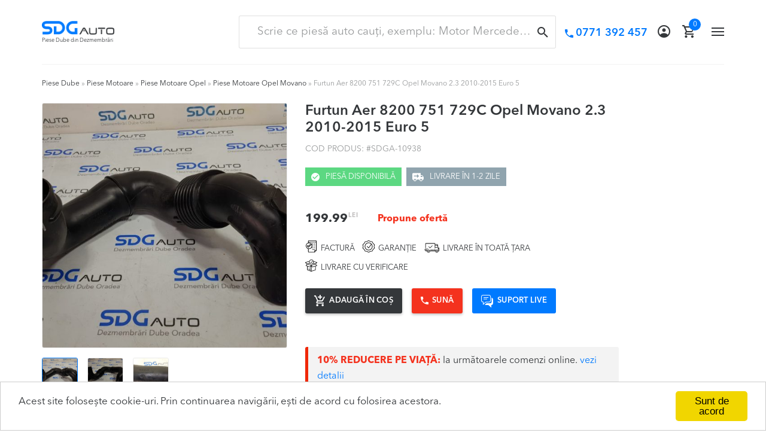

--- FILE ---
content_type: text/html; charset=UTF-8
request_url: https://www.sdgauto.ro/produs/furtun-aer-8200-751-729c-opel-movano-2-3-2010-2015-euro-5/
body_size: 34422
content:
<!DOCTYPE html>
<html lang="ro-RO">
<head>
<meta charset="UTF-8">
<meta http-equiv="X-UA-Compatible" content="IE=edge" />
<meta name="viewport" content="width=device-width, initial-scale=1.0, maximum-scale=2.0">
<meta name="google-site-verification" content="JLShTwoeBwsk0TVJS88WdhX73DVPNaXJvmdqWe1IEEE" />
<!-- Remove tap highlight color on Internet Explorer on Windows Phone -->
<meta name="msapplication-tap-highlight" content="no">
<link rel="preload" href="https://www.sdgauto.ro/app/themes/sdgauto/dist/fonts/vendor/font-awesome/fontawesome-webfont.woff2" as="font" type="font/woff2" crossorigin><link rel="preload" href="https://www.sdgauto.ro/app/themes/sdgauto/dist/fonts/AvenirNextLTPro-Bold.otf" as="font" type="font/otf" crossorigin><link rel="preload" href="https://www.sdgauto.ro/app/themes/sdgauto/dist/fonts/AvenirNextLTPro-Demi.otf" as="font" type="font/otf" crossorigin><link rel="preload" href="https://www.sdgauto.ro/app/themes/sdgauto/dist/fonts/AvenirNextLTPro-Regular.otf" as="font" type="font/otf" crossorigin><link rel="preload" href="https://www.sdgauto.ro/app/themes/sdgauto/dist/fonts/icomoon.ttf" as="font" type="font/ttf" crossorigin><link rel="profile" href="https://gmpg.org/xfn/11">
<link rel="pingback" href="https://www.sdgauto.ro/wp/xmlrpc.php">
<link rel="preconnect" href="//widget.intercom.io">
<link rel="preconnect" href="//connect.facebook.net">
<link rel="preconnect" href="//fonts.googleapis.com">
<link rel="preconnect" href="//maps.googleapis.com">
<link rel="preconnect" href="//youtube.com">
<link rel="preconnect" href="//img.youtube.com">
<link rel="dns-prefetch" href="//fonts.googleapis.com" />
<link rel="dns-prefetch" href="//maps.googleapis.com" />
<link rel="dns-prefetch" href="//youtube.com" />
<link rel="dns-prefetch" href="//img.youtube.com" />
<link rel="dns-prefetch" href="//widget.intercom.io">
<link rel="dns-prefetch" href="//connect.facebook.net">


	<style type="text/css">
		/*! normalize.css v7.0.0 | MIT License | github.com/necolas/normalize.css */html{line-height:1.15;-ms-text-size-adjust:100%;-webkit-text-size-adjust:100%}body{margin:0}article,aside,footer,header,nav,section{display:block}h1{font-size:2em;margin:.67em 0}figcaption,figure,main{display:block}figure{margin:1em 40px}hr{-webkit-box-sizing:content-box;box-sizing:content-box;height:0;overflow:visible}pre{font-family:monospace,monospace;font-size:1em}a{background-color:rgba(0,0,0,0);-webkit-text-decoration-skip:objects}abbr[title]{border-bottom:none;text-decoration:underline;-webkit-text-decoration:underline dotted;text-decoration:underline dotted}b,strong{font-weight:inherit;font-weight:bolder}code,kbd,samp{font-family:monospace,monospace;font-size:1em}dfn{font-style:italic}mark{background-color:#ff0;color:#000}small{font-size:80%}sub{bottom:-.25em}sup{top:-.5em}audio,video{display:inline-block}audio:not([controls]){display:none;height:0}img{border-style:none}svg:not(:root){overflow:hidden}button,input,optgroup,select,textarea{font-family:sans-serif;font-size:100%;line-height:1.15;margin:0}button,input{overflow:visible}button,select{text-transform:none}[type=reset],[type=submit],button,html [type=button]{-webkit-appearance:button}[type=button]::-moz-focus-inner,[type=reset]::-moz-focus-inner,[type=submit]::-moz-focus-inner,button::-moz-focus-inner{border-style:none;padding:0}[type=button]:-moz-focusring,[type=reset]:-moz-focusring,[type=submit]:-moz-focusring,button:-moz-focusring{outline:1px dotted ButtonText}fieldset{padding:.35em .75em .625em}legend{-webkit-box-sizing:border-box;box-sizing:border-box;color:inherit;display:table;max-width:100%;padding:0;white-space:normal}progress{display:inline-block;vertical-align:baseline}textarea{overflow:auto}[type=checkbox],[type=radio]{-webkit-box-sizing:border-box;box-sizing:border-box;padding:0}[type=number]::-webkit-inner-spin-button,[type=number]::-webkit-outer-spin-button{height:auto}[type=search]{-webkit-appearance:textfield;outline-offset:-2px}[type=search]::-webkit-search-cancel-button,[type=search]::-webkit-search-decoration{-webkit-appearance:none}::-webkit-file-upload-button{-webkit-appearance:button;font:inherit}details,menu{display:block}summary{display:list-item}canvas{display:inline-block}template{display:none}[hidden]{display:none}.clear,.comment-content,.entry-content,.gallery,.site-content,.site-footer,.site-header{*zoom:1}.clear:after,.clear:before,.comment-content:after,.comment-content:before,.entry-content:after,.entry-content:before,.gallery:after,.gallery:before,.site-content:after,.site-content:before,.site-footer:after,.site-footer:before,.site-header:after,.site-header:before{content:"";display:table}.clear:after,.comment-content:after,.entry-content:after,.gallery:after,.site-content:after,.site-footer:after,.site-header:after{clear:both}*{-webkit-box-sizing:border-box;box-sizing:border-box}:after,:before{-webkit-box-sizing:border-box;box-sizing:border-box}body,html{overflow-x:hidden;-webkit-overflow-scrolling:touch}html{text-rendering:optimizeLegibility;-webkit-text-size-adjust:none;-moz-text-size-adjust:none;-ms-text-size-adjust:none;-o-text-size-adjust:none;text-size-adjust:none}body{background-color:#fff;min-width:320px;-webkit-tap-highlight-color:transparent;-ms-word-wrap:break-word;word-wrap:break-word;font-size:16px}body,button,input,textarea{color:#34373a;font-family:AvenirNextLTPro-Regular,sans-serif;font-weight:400;line-height:1.625;-moz-osx-font-smoothing:grayscale;text-rendering:optimizeLegibility;-webkit-font-smoothing:antialiased;-webkit-font-feature-settings:"liga";font-feature-settings:"liga"}select{color:initial;font-family:AvenirNextLTPro-Regular,sans-serif}h1,h2,h3,h4,h5,h6{font-family:AvenirNextLTPro-Demi,sans-serif;font-weight:400;line-height:1.2;margin:0 0 .73em;color:#34373a}.alpha,h1{font-size:2.25em}.beta,h2{font-size:2em}.gamma,h3{font-size:1.6337668048em}.delta,h4{font-size:1.375em}.epsilon,h5{font-size:1.177777778em}.zeta,h6{font-size:1em}blockquote,form,p{margin-top:1em}hr{background-color:#cecece;border:0;height:1px;margin:2.0625em 0 1.9375em}hr.hr-alpha{margin:2.6875em 0 3.125em}hr.hr-alpha.hr-alpha-less{margin-top:1.625em}hr.hr-beta{background-color:#eaeaea;margin:1.25em 0 1.5625em}hr.hr-beta.hr-beta-even{margin:2em 0}p{font-family:AvenirNextLTPro-Regular,sans-serif;font-size:1em;color:#34373a;margin-top:0;margin-bottom:1.529em}ol,ul{margin:0 0 1em;padding:0 0 0 1em}ol.oul-no-style,ul.oul-no-style{list-style:none;padding:0}ol.oul-no-margin,ul.oul-no-margin{margin:0}ul{list-style:disc}ol{list-style:decimal}li>ol,li>ul{margin-bottom:0;margin-left:1em}dt{font-weight:700}dd{margin:0 0 1.618em}b,strong{font-weight:700}blockquote,cite,dfn,em,i{font-style:italic}blockquote{padding:0 1em;border-left:3px solid rgba(0,0,0,.05)}address{margin:0 0 1em}pre{background:rgba(0,0,0,.1);font-family:Courier\ 10 Pitch,Courier,monospace;margin-bottom:1.618em;padding:1.618em;overflow:auto;max-width:100%}code,kbd,tt,var{font-family:Monaco,Consolas,Andale Mono,DejaVu Sans Mono,monospace;background-color:rgba(0,0,0,.05);padding:.202em .53em}abbr,acronym{border-bottom:1px dotted #666;cursor:help}ins,mark{text-decoration:none;font-weight:700;background:rgba(0,0,0,0)}sub,sup{font-size:75%;height:0;line-height:0;position:relative;vertical-align:baseline}sup{bottom:1ex}sub{top:.5ex}small{font-size:75%}big{font-size:125%}figure{margin:0}img{height:auto;max-width:100%;display:block}a{color:#007aff;text-decoration:none;font-weight:400;-webkit-transition:all .3s ease;-o-transition:all .3s ease;transition:all .3s ease}a:hover{color:#f4321e}a:focus{outline:0 none}[class*=" pwn-icon-"],[class^=pwn-icon]{font-family:icomoon!important;speak:none;font-style:normal;font-weight:400;font-variant:normal;text-transform:none;line-height:1.625;-webkit-font-smoothing:antialiased;-moz-osx-font-smoothing:grayscale}.pwn-icon-plus:before{content:"\E917"}.pwn-icon-minus:before{content:"\E918"}.pwn-icon-close:before{content:"\E916"}.pwn-icon-account:before{content:"\E900"}.pwn-icon-bold-double-left:before{content:"\E919"}.pwn-icon-bold-double-right:before{content:"\E91A"}.pwn-icon-angle-bold-down:before{content:"\E901"}.pwn-icon-angle-bold-left:before{content:"\E902"}.pwn-icon-angle-bold-right:before{content:"\E903"}.pwn-icon-angle-bold-top:before{content:"\E904"}.pwn-icon-angle-slim-down:before{content:"\E905"}.pwn-icon-angle-slim-left:before{content:"\E906"}.pwn-icon-angle-slim-right:before{content:"\E907"}.pwn-icon-angle-slim-top:before{content:"\E908"}.pwn-icon-building:before{content:"\E909"}.pwn-icon-cart:before{content:"\E90A"}.pwn-icon-cart-plus:before{content:"\E90B"}.pwn-icon-check:before{content:"\E90C"}.pwn-icon-check-single:before{content:"\E915"}.pwn-icon-clock:before{content:"\E90D"}.pwn-icon-delivery:before{content:"\E90E"}.pwn-icon-magnifier:before{content:"\E90F"}.pwn-icon-mail:before{content:"\E910"}.pwn-icon-phone:before{content:"\E911"}.pwn-icon-pin:before{content:"\E912"}.pwn-icon-pin-filled:before{content:"\E913"}.pwn-icon-trash:before{content:"\E914"}.clearfix:after,.clearfix:before{display:table;content:" "}.clearfix:after{clear:both}.clearfix-left{clear:left}.clearfix-right{clear:right}.fixed-always{position:fixed!important}.absolute-always{position:absolute!important}.static-always{position:static!important}.width-alwaysfull{width:100%}.height-alwaysfull{height:100%}.tf-regular{font-family:AvenirNextLTPro-Regular,sans-serif}.tf-demi{font-family:AvenirNextLTPro-Demi,sans-serif}.tf-medium{font-family:AvenirNextLTPro-MediumCn,sans-serif}.tf-bold{font-family:AvenirNextLTPro-Bold,sans-serif}.ts-base{font-size:1em}.ts-base.ts-base--force{font-size:1em!important}.ts-26--force{font-size:1.625em!important}.td-underline{text-decoration:underline}.td-underline-simulate{border-bottom:1px solid #007aff}.td-underline-simulate:hover{border-bottom-color:#f4321e}.tt-uppercase{text-transform:uppercase}.tt-lowercase{text-transform:lowercase}.ts-italic{font-style:italic}.ts-normal{font-style:normal}.ta-center{text-align:center}.ta-left{text-align:left}.ta-right{text-align:right}.tc-white{color:#fff}.tc-black{color:#000}.tc-azure-radiance{color:#007aff}.tc-oslo-gray{color:#999b9c}.tw-regular{font-weight:400}.tw-bold{font-weight:700}.ts-shadow{text-shadow:0 3px 5px rgba(46,41,37,.47)}.bgk-white{background-color:#fff}.bgk-thunder{background-color:#262425}.bgk-albaster-dark{background-color:#f8f8f8}.bgk-beta{background-color:#eee}.bgk-alpha{background-color:#fff}.no-margin{margin:0}.no-padding{padding:0}.no-paragraph-spacing p{margin-bottom:0}.stretch-full,.stretch-full img{width:100%}.stretch-full.stretch-spacing{margin-bottom:1.529em}.stretch-full.stretch-spacing-alpha{margin-top:3.25em;margin-bottom:3.25em}.image-placeholder{position:relative;width:100%;min-height:17.1875em;background-color:#282828;padding:7.625em .9375em}.image-placeholder .image-placeholder-headline{font-weight:300;text-align:center;color:#fff;margin-bottom:0}.image-block{margin-bottom:3.125em}.image-block,.image-block>img{margin-left:auto;margin-right:auto;display:block}.image-block.image-block-spacing{margin-bottom:2.368593037em}@media screen and (min-width:768px){.image-block.image-block-sm-left{margin-left:0}.image-block.image-block-sm-right{margin-right:0}}@media screen and (min-width:992px){.image-block.image-block-md-left{margin-left:0}.image-block.image-block-md-right{margin-right:0}}@media screen and (max-width:767px){.image-block.image-block-xs-spacing{margin-bottom:2.368593037em}}@media screen and (max-width:991px){.image-block.image-block-md-spacing{margin-bottom:2.368593037em}}.backstretch-full{position:fixed;top:0;right:0;bottom:0;width:100%;height:100%;z-index:999}.heading-ext-beta{margin-bottom:1em}.subheading{font-family:AvenirNextLTPro-Regular,sans-serif;font-size:1em;margin-bottom:.25em}.subheading.default{font-size:16px}@media screen and (min-width:768px){.subheading{font-size:1.25em}}.ds-inline{display:inline}.ds-block,.ds-inline-block{display:inline-block}.hero-list{list-style:none;margin:0;padding:0}.hero-list.hero-list-inline{margin-top:-.3125em}.hero-list.hero-list-bottom-spacing{margin-bottom:3.75em}@media screen and (min-width:992px){.hero-list.hero-list-bottom-spacing{margin-bottom:0}}.hero-list>li{margin-bottom:.375em}.hero-list>li>a{font-size:17px}.hero-list>li.active>a{color:#3f3f3f;font-weight:700}.hero-list>li:last-child{margin-bottom:0}@media screen and (min-width:768px){.no-padding-sm-left{padding-left:0}}@media screen and (min-width:768px){.no-padding-sm-right{padding-right:0}}@media screen and (min-width:992px){.no-padding-md-left{padding-left:0}}@media screen and (min-width:992px){.no-padding-md-right{padding-right:0}}@media screen and (min-width:1200px){.no-padding-lg-left{padding-left:0}}@media screen and (min-width:1200px){.no-padding-lg-right{padding-right:0}}.margin--base-bottom{margin-bottom:1.529em}@media screen and (max-width:767px){.pull-xs-left{float:left}}@media screen and (min-width:768px){.pull-sm-left{float:left}}@media screen and (min-width:992px){.pull-md-left{float:left}}@media screen and (min-width:1200px){.pull-lg-left{float:left}}@media screen and (min-width:1440px){.pull-ex-lg-left{float:left}}@media screen and (max-width:767px){.no-pull-xs-both{float:none}}@media screen and (min-width:768px){.no-pull-sm-both{float:none}}@media screen and (min-width:992px){.no-pull-md-both{float:none}}@media screen and (min-width:1200px){.no-pull-lg-both{float:none}}@media screen and (min-width:1440px){.no-pull-ex-lg-both{float:none}}@media screen and (max-width:767px){.pull-xs-right{float:right}}@media screen and (min-width:768px){.pull-sm-right{float:right}}@media screen and (min-width:992px){.pull-md-right{float:right}}@media screen and (min-width:1200px){.pull-lg-right{float:right}}@media screen and (min-width:1440px){.pull-ex-lg-right{float:right}}.list li{margin-bottom:.625em}.list li:last-child{margin-bottom:0}.force-hidden-atall{display:none!important}.site-header{background-color:#fff;background-position:50%;background-size:cover;color:#fff;z-index:1001;min-height:auto}.site-header,.site-header .site-header-alpha,.site-header .site-header-beta,.site-header .site-header-beta-applet,.site-header .site-header__floatable{position:relative}.site-header .site-header__holder{position:relative;z-index:3;min-height:5em}.site-header .site-header__floatable{max-width:100%;background-color:hsla(0,0%,100%,.8);top:0;left:0;right:0;width:100%}.site-header .site-header__floatable.site-header__floatable--stick{position:fixed}.site-header .site-header-alpha{min-height:2.1875em;z-index:1}.site-header .site-header-act{text-align:center;table-layout:fixed;display:table;width:100%;padding-top:.625em;padding-bottom:.625em;border-bottom:1px solid #f3f3f3}.site-header .site-header-act:after,.site-header .site-header-act:before{display:table;content:" "}.site-header .site-header-act:after{clear:both}.site-header .site-header-callouts,.site-header .site-header-socials{display:table-cell;vertical-align:middle;width:50%}.site-header .site-header-callouts{width:20px}.site-header .site-header-callouts:after,.site-header .site-header-callouts:before,.site-header .site-header-socials:after,.site-header .site-header-socials:before{display:table;content:" "}.site-header .site-header-callouts:after,.site-header .site-header-socials:after{clear:both}.site-header .site-header-callouts{margin:0 0 .625em;text-align:left}.site-header .site-header-callouts .callouts-menu{margin:0;padding:0;list-style:none;float:left}.site-header .site-header-callouts .callouts-menu .callouts-menu__item{display:inline-block;vertical-align:middle;margin:0 .5em}.site-header .site-header-callouts .callouts-menu .callouts-menu__item:first-child{margin-left:0}.site-header .site-header-callouts .callouts-menu .callouts-menu__item:last-child{margin-right:0}.site-header .site-header-callouts .callouts-menu .callouts-menu__item.callouts-menu__item-mail .callouts-menu__icon,.site-header .site-header-callouts .callouts-menu .callouts-menu__item.callouts-menu__item-phone .callouts-menu__icon{font-size:.875em}.site-header .site-header-callouts .callouts-menu .callouts-menu__item.callouts-menu__item-phone .callouts-menu__link{color:#007aff}.site-header .site-header-callouts .callouts-menu .callouts-menu__item.callouts-menu__item-phone .callouts-menu__label{font-family:AvenirNextLTPro-Demi,sans-serif;font-size:1em;margin-left:.444em}.site-header .site-header-callouts .callouts-menu .callouts-menu__item.callouts-menu__item-mail{display:none}.site-header .site-header-callouts .callouts-menu .callouts-menu__item.callouts-menu__item-mail .callouts-menu__label{font-size:.875em}.site-header .site-header-callouts .callouts-menu .callouts-menu__item .callouts-menu__link{color:#34373a;display:block}.site-header .site-header-callouts .callouts-menu .callouts-menu__item .callouts-menu__link:hover{color:#007aff}.site-header .site-header-callouts .callouts-menu .callouts-menu__item .callouts-menu__icon,.site-header .site-header-callouts .callouts-menu .callouts-menu__item .callouts-menu__label{display:inline-block}.site-header .site-header-callouts .callouts-menu .callouts-menu__item .callouts-menu__icon{line-height:1.8571428571}.site-header .site-header-callouts .callouts-menu .callouts-menu__item .callouts-menu__label{line-height:1.625}.site-header .site-header-socials{text-align:right}.site-header .site-header-socials .social-sharing{float:right;display:block}.site-header .site-header-beta-applet{min-height:4.875em;padding-top:1.625em;padding-bottom:1.625em;display:table;width:100%;table-layout:fixed;border-bottom:1px solid #f3f3f3}.site-header .main-navigation,.site-header .site-branding,.site-header .site-header-toggler,.site-header .site-header-user-applet{display:table-cell;vertical-align:middle}.site-header .site-header-toggler,.site-header .site-header-user-applet{width:25%}.site-header .site-header-toggler{width:21px}.site-header .site-header-user-applet{text-align:right;width:105px;padding-right:25px}.site-header .site-branding{width:100%}.site-header .site-branding:after,.site-header .site-branding:before{display:table;content:" "}.site-header .site-branding:after{clear:both}.site-header .site-branding .site-description{font-size:.857em;margin-bottom:0}.site-header .site-branding .site-branding-hero .site-branding-logo{max-width:7.5625em;margin-left:0;margin-right:0}.site-header .site-branding .site-branding-hero .site-branding-box{position:relative;display:block}.site-header .site-branding .site-branding-hero .site-tagline{font-size:.563em;font-family:AvenirNextLTPro-Regular,sans-serif;font-weight:400;line-height:1.625;color:#999b9c;display:block;margin-top:.333em;margin-bottom:-.444em}.site-header .custom-logo-link,.site-header .site-logo-anchor,.site-header .site-logo-link{margin-bottom:0;display:block}.site-header .widget{margin-bottom:0}.admin-bar .site-header .site-header__floatable.site-header__floatable--stick{top:32px}.site-header-user-applet .site-header-account,.site-header-user-applet .site-header-cart{display:inline-block}.site-header-user-applet .site-header-account{margin-right:1em}.site-header-user-applet .site-header-account:last-child{margin-right:0}.site-header-user-applet .site-header-account.current-menu-item .site-header-account-item{color:#007aff}.site-header-user-applet .site-header-account.current-menu-item .site-header-account-avatar{border-color:#007aff}.site-header-user-applet .site-header-account .site-header-account-item{color:#34373a;display:block}.site-header-user-applet .site-header-account .site-header-account-item:hover{color:#007aff}.site-header-user-applet .site-header-account .site-header-account-item:hover .site-header-account-avatar{border-color:#007aff}.site-header-user-applet .site-header-account .site-header-account-avatar,.site-header-user-applet .site-header-account .site-header-account-item-icon,.site-header-user-applet .site-header-account .site-header-account-item-label{display:inline-block;vertical-align:middle}.site-header-user-applet .site-header-account .site-header-account-item-label{font-size:.813em;text-transform:uppercase;margin-right:.5em;display:none}.site-header-user-applet .site-header-account .site-header-account-item-icon{font-size:1.313em}.site-header-user-applet .site-header-account .site-header-account-avatar{width:1.375em;height:1.375em;overflow:hidden;border:2px solid #34373a;-webkit-transition:border .3s ease;-o-transition:border .3s ease;transition:border .3s ease;border-radius:100%}.site-header-user-applet .site-header-cart{position:relative}.site-header-user-applet .site-header-cart.current-menu-item .cart-contents{color:#007aff}.site-header-user-applet .site-header-cart .cart-contents{color:#34373a;display:block;position:relative}.site-header-user-applet .site-header-cart .cart-contents:hover{color:#007aff}.site-header-user-applet .site-header-cart .cart-count{display:block;position:absolute;top:-.313em;right:-.625em;min-width:1.25em;min-height:1.25em;overflow:hidden;background-color:#007aff;text-align:center;line-height:1.25em;border-radius:100%}.site-header-user-applet .site-header-cart .count{font-size:.75em;color:#fff;display:block}.site-header-user-applet .site-header-cart .site-header-cart-item-icon{font-size:1.313em;display:inline-block;vertical-align:middle}.site-header-user-applet .site-header-cart .widget_shopping_cart{display:none}.site-header-user-applet .site-header-cart .widget_shopping_cart .product_list_widget{max-height:15em;overflow-y:auto}.site-header-user-applet .site-header-cart .widget_shopping_cart .product_list_widget img{margin-left:1em}.site-search{clear:both}.site-search form{position:relative;margin-top:0;margin-bottom:0}.site-search .site-search-field-box{position:relative}.site-search .search-label{padding:.385em 1em;cursor:pointer}.site-search .search-field{border-color:rgba(0,0,0,.12);overflow:hidden;-o-text-overflow:ellipsis;text-overflow:ellipsis;padding:.625em 1.625em}.site-search .search-reset,.site-search .search-submit{padding:.385em 1em;cursor:pointer}.site-search .search-submit{right:0}.site-search .search-label,.site-search .search-reset,.site-search .search-submit{width:auto;display:block;background-color:rgba(0,0,0,0);position:absolute;top:0;bottom:0;border-radius:0}.site-search .search-label:focus,.site-search .search-label:hover,.site-search .search-reset:focus,.site-search .search-reset:hover,.site-search .search-submit:focus,.site-search .search-submit:hover{-webkit-box-shadow:none;box-shadow:none}.site-search .search-label:hover .search-label-icon,.site-search .search-label:hover .search-reset-icon,.site-search .search-label:hover .search-submit-icon,.site-search .search-reset:hover .search-label-icon,.site-search .search-reset:hover .search-reset-icon,.site-search .search-reset:hover .search-submit-icon,.site-search .search-submit:hover .search-label-icon,.site-search .search-submit:hover .search-reset-icon,.site-search .search-submit:hover .search-submit-icon{color:#007aff}.site-search .search-label,.site-search .search-reset-icon,.site-search .search-submit-icon{-webkit-transition:all .3s ease;-o-transition:all .3s ease;transition:all .3s ease}.site-search .search-label-icon,.site-search .search-submit-icon{font-size:18px;color:#34373a;display:block}.site-search .search-reset-icon{font-size:12px;color:#999b9c;display:block}.site-search .search-submit-icon{line-height:2}.site-search.site-search-mobile{-webkit-box-shadow:0 0 27px rgba(0,0,0,.09);box-shadow:0 0 27px rgba(0,0,0,.09)}.site-search.site-search-mobile .search-field{line-height:1.778;font-size:1.125em;margin-bottom:0;padding:.72222em 0;border-color:rgba(0,0,0,0)}.site-search.site-search-mobile .search-field::-webkit-input-placeholder{color:#656565}.site-search.site-search-mobile .search-field::-moz-placeholder{color:#656565}.site-search.site-search-mobile .search-field:-ms-input-placeholder{color:#656565}.site-search.site-search-mobile .search-field::-ms-input-placeholder{color:#656565}.site-search.site-search-mobile .search-field::placeholder{color:#656565}.site-search.site-search-mobile .search-submit{padding:.385em 1em;right:-15px}.site-search.site-search-mobile .search-reset{padding:.385em 0 .385em 1em}.site-search.site-search-header{display:none}.site-search-advanced .site-search-advanced-box{position:relative;background-color:#fff;-moz-background-clip:padding;-webkit-background-clip:padding-box;background-clip:padding-box;border-radius:3px;-webkit-box-shadow:0 2px 4px rgba(1,1,1,.25);box-shadow:0 2px 4px rgba(1,1,1,.25)}.site-search-advanced .search-field-advanced{border-color:rgba(0,0,0,0)}.site-search-advanced .search-submit-advanced{line-height:2;position:static;background-color:#f4321e;padding:.308em 1.462em;border-radius:3px}.site-search-advanced .site-search-advanced-options{margin-top:2.1875em;padding:1.25em}.site-search-advanced .site-search-advanced-headline{font-family:AvenirNextLTPro-Demi,sans-serif;font-size:13px;text-transform:uppercase;margin-bottom:1.154em}.site-search-advanced .fs-dropdown>button{font-family:AvenirNextLTPro-Regular,sans-serif;font-size:14px;line-height:1.7142;min-height:2.429em}.site-search-advanced .fs-dropdown .fs-dropdown-options .fs-dropdown-item{font-family:AvenirNextLTPro-Regular,sans-serif;font-size:13px;padding:.538em 1.154em}.site-search-advanced-row .site-search-advanced-col:last-child{margin-bottom:0}.site-search-advanced-col{padding-left:4px;padding-right:4px;margin-bottom:.938em}.site{position:relative}.site-content{outline:none}.site-main{min-height:37.5em}.site-main:after,.site-main:before{display:table;content:" "}.site-main:after{clear:both}.site-main-bordered{border-top:9px solid #3f3f3f}.site-footer{font-size:14px;color:#34373a;overflow:hidden;position:relative;margin-top:4.571em;background-color:#fff}.site-footer.site-footer-less{margin-top:1.785716em}.site-footer a,.site-footer p{color:#34373a}.site-footer a:hover{color:#007aff}.site-footer a[href*="google.com/maps"]{color:#34373a}.site-footer a[href*="google.com/maps"]:hover{color:#34373a}.site-footer .site-branding{position:static;margin-top:-.857em}.site-footer .site-branding .site-branding-hero{display:inline-block;vertical-align:middle}.site-footer .site-branding .site-branding-logo img{max-width:4.786em}.site-footer .site-branding .site-title{font-size:2em}.site-footer .site-general-socials .social-sharing-item>a{padding-top:0;padding-bottom:0}.site-footer-master{background-color:rgba(0,0,0,0);border-top:1px solid #f3f3f3;padding-top:4.5em;padding-bottom:1.214em;min-height:15.214em}.alignleft{display:inline;float:left}.alignright{display:inline;float:right}.aligncenter{clear:both;display:block;margin:0 auto}.screen-reader-text{clip:rect(1px 1px 1px 1px);clip:rect(1px,1px,1px,1px);position:absolute!important}.screen-reader-text:active,.screen-reader-text:focus,.screen-reader-text:hover{background-color:#f1f1f1;border-radius:3px;-webkit-box-shadow:0 0 2px 2px rgba(0,0,0,.6);box-shadow:0 0 2px 2px rgba(0,0,0,.6);clip:auto!important;display:block;font-weight:700;height:auto;left:0;line-height:normal;padding:1em 1.618em;text-decoration:none;top:0;width:auto;z-index:100000;outline:none;opacity:1;visibility:visible}table{border-spacing:0;width:100%;border-collapse:separate;margin-top:0;margin-bottom:0;padding:8px;background-color:#f0f0f0;border:none}table caption{padding:1em 0;font-weight:700}table td,table th{padding:.125em .9375em;text-align:left;vertical-align:middle}table td p:last-child,table th p:last-child{margin-bottom:0}table th{font-weight:300;color:#fff;text-transform:none;padding:.4375em .9375em;vertical-align:middle;background-color:#3f3f3f;border-right:2px solid #f0f0f0}table th:last-child{border-right:none}table th p{color:#fff}table tbody tr:nth-child(odd) td{background-color:#fff}table tbody th{border-bottom:1px solid #f0f0f0}table tbody h2{font-size:1em;letter-spacing:normal}table tbody h2,table tbody h2 a{font-weight:400}table.table-fixed{table-layout:fixed}@media screen and (max-width:991px){.site-header__floatable{-webkit-box-shadow:0 -5px 0 5px #fff,0 2px 5px 0 rgba(0,0,0,.25);box-shadow:0 -5px 0 5px #fff,0 2px 5px 0 rgba(0,0,0,.25)}}@media screen and (max-width:767px){.site-header .site-header-act-applet,.site-header .site-header-beta__holder{margin-left:-15px;margin-right:-15px}.site-header .site-header-act,.site-header .site-header-beta-applet{padding-left:15px;padding-right:15px}}@media screen and (min-width:568px){.site-header .site-header-callouts{margin:0}.site-footer .site-footer-parteners .site-footer-parteners-intro{max-width:100%;background-color:#f6f6f6;padding-left:20px;padding-right:20px}}@media screen and (min-width:768px){.site-header .site-branding .site-branding-hero .site-branding-box{background-color:#fff}.site-header .site-header-callouts .callouts-menu .callouts-menu__item{margin:0 .278em}.site-header .site-header-callouts .callouts-menu .callouts-menu__item.callouts-menu__item-mail .callouts-menu__icon,.site-header .site-header-callouts .callouts-menu .callouts-menu__item.callouts-menu__item-phone .callouts-menu__icon{font-size:1.125em}.site-header .site-header-callouts .callouts-menu .callouts-menu__item.callouts-menu__item-phone .callouts-menu__link:hover{color:#f4321e}.site-header .site-header-callouts .callouts-menu .callouts-menu__item.callouts-menu__item-phone .callouts-menu__label{font-size:1.125em}.site-header .site-header-callouts .callouts-menu .callouts-menu__item.callouts-menu__item-mail{display:inline-block}.site-header .site-header-callouts .callouts-menu .callouts-menu__item.callouts-menu__item-mail .callouts-menu__icon{display:none}.site-header .site-header-callouts .callouts-menu .callouts-menu__item .callouts-menu__icon,.site-header .site-header-callouts .callouts-menu .callouts-menu__item .callouts-menu__label{display:inline-block;vertical-align:middle}.site-header .custom-logo-link,.site-header .site-logo-anchor,.site-header .site-logo-link{margin-bottom:0}.site-search-advanced .fs-dropdown{width:124px}.site-search-advanced-row{display:table;width:100%}.site-search-advanced-col{display:table-cell;vertical-align:middle;margin-bottom:0}.site-footer .site-info-menu{display:inline-block;vertical-align:middle}.site-footer .site-info-menu:after,.site-footer .site-info-menu:before{display:table;content:" "}.site-footer .site-info-menu:after{clear:both}.site-footer .site-info-menu>li{width:auto;padding:0 .833em;margin-bottom:0;position:relative}.site-footer .site-info-menu>li:after{content:"";position:absolute;top:0;bottom:0;right:-1px;width:1px;height:18px;background-color:#656565;display:block;margin-top:auto;margin-bottom:auto}.site-footer .site-info-menu>li>a{padding-top:0;padding-bottom:0;border:none;display:block}.site-footer .site-info-menu>li:first-child{padding-left:0}.site-footer .site-info-menu>li:last-child{padding-right:0}.site-footer .site-info-menu>li:last-child:after{display:none}.site-footer .site-info .site-info-copyright-col{margin-bottom:0}.site-footer .site-info .site-info-sharing-col{text-align:right}.site-footer .site-info .site-info-subtext,.site-footer .site-info .site-info-subtext p,.site-footer .site-info .site-info-text,.site-footer .site-info .site-info-text p{text-align:left}}@media screen and (min-width:992px){.site-header .site-header__floatable{overflow:visible}.site-header .site-branding .site-branding-hero{display:table;height:100%}.site-header .site-branding .site-branding-hero .site-branding-logo{display:table-cell;vertical-align:middle}.site-header .custom-logo-link:hover .site-branding-box:after{opacity:1;filter:alpha(opacity=100);visibility:visible;top:-5px;left:-6px}.site-header .site-header-user-applet{width:12.5em}.site-search.site-search-header{padding-left:.938em;padding-right:.938em;width:13.75em;display:table-cell;vertical-align:middle}.site-search.site-search-mobile{display:none}.site-search-advanced .site-search-advanced-options{margin-top:.938em}.site-footer .site-footer-brading-column,.site-footer .site-footer-menu-column{display:inline-block;vertical-align:middle}.site-footer .site-footer-brading-column:after,.site-footer .site-footer-brading-column:before,.site-footer .site-footer-menu-column:after,.site-footer .site-footer-menu-column:before{display:table;content:" "}.site-footer .site-footer-brading-column:after,.site-footer .site-footer-menu-column:after{clear:both}.site-footer .site-footer-brading-column{width:20%}.site-footer .site-footer-menu-column{width:80%;margin-left:-6px}.site-footer .site-footer-brading{margin-bottom:0;max-width:16.4375em;float:left}.site-footer .site-info-menu{display:block;float:right}.site-footer .site-info-menu>li{padding:0 1.25em}.site-footer .site-info-menu>li>a:hover{color:#007aff}.site-footer .site-footer-parteners{text-align:left}.site-footer .site-footer-parteners .site-footer-parteners-intro{padding-left:0}}@media screen and (min-width:1200px){.site-search.site-search-header{width:auto}.site-footer .site-footer-brading-column{width:30%}.site-footer .site-footer-menu-column{width:70%}.site-footer .site-info-menu>li>a{font-size:17px}.site-footer .site-info .site-info-powered{display:inline-block}}.cc_banner-wrapper{z-index:2147483650!important}.open-product-call-btn{vertical-align:bottom}.open-product-call-btn .pwn-icon{font-size:13px!important;line-height:2!important}.ts-18{font-size:1.1667rem}.fb_reset{display:none}@media screen and (min-width:992px){.fb_reset{display:block}}.admin-bar .main-navigation{padding-top:46px}@media screen and (min-width:783px){.admin-bar .main-navigation{padding-top:32px}}.container{padding-right:15px;padding-left:15px;margin-right:auto;margin-left:auto}.container:after,.container:before{display:table;content:" "}.container:after{clear:both}@media (min-width:768px){.container{width:750px}}@media (min-width:992px){.container{width:970px}}@media (min-width:1200px){.container{width:1170px}}.container-fluid{padding-right:15px;padding-left:15px;margin-right:auto;margin-left:auto}.container-fluid:after,.container-fluid:before{display:table;content:" "}.container-fluid:after{clear:both}.row{margin-right:-15px;margin-left:-15px}.row:after,.row:before{display:table;content:" "}.row:after{clear:both}.row-no-gutters{margin-right:0;margin-left:0}.row-no-gutters [class*=col-]{padding-right:0;padding-left:0}.col-lg-1,.col-lg-2,.col-lg-3,.col-lg-4,.col-lg-5,.col-lg-6,.col-lg-7,.col-lg-8,.col-lg-9,.col-lg-10,.col-lg-11,.col-lg-12,.col-md-1,.col-md-2,.col-md-3,.col-md-4,.col-md-5,.col-md-6,.col-md-7,.col-md-8,.col-md-9,.col-md-10,.col-md-11,.col-md-12,.col-sm-1,.col-sm-2,.col-sm-3,.col-sm-4,.col-sm-5,.col-sm-6,.col-sm-7,.col-sm-8,.col-sm-9,.col-sm-10,.col-sm-11,.col-sm-12,.col-xs-1,.col-xs-2,.col-xs-3,.col-xs-4,.col-xs-5,.col-xs-6,.col-xs-7,.col-xs-8,.col-xs-9,.col-xs-10,.col-xs-11,.col-xs-12{position:relative;min-height:1px;padding-right:15px;padding-left:15px}.col-xs-1,.col-xs-2,.col-xs-3,.col-xs-4,.col-xs-5,.col-xs-6,.col-xs-7,.col-xs-8,.col-xs-9,.col-xs-10,.col-xs-11,.col-xs-12{float:left}.col-xs-1{width:8.3333333333%}.col-xs-2{width:16.6666666667%}.col-xs-3{width:25%}.col-xs-4{width:33.3333333333%}.col-xs-5{width:41.6666666667%}.col-xs-6{width:50%}.col-xs-7{width:58.3333333333%}.col-xs-8{width:66.6666666667%}.col-xs-9{width:75%}.col-xs-10{width:83.3333333333%}.col-xs-11{width:91.6666666667%}.col-xs-12{width:100%}.col-xs-pull-0{right:auto}.col-xs-pull-1{right:8.3333333333%}.col-xs-pull-2{right:16.6666666667%}.col-xs-pull-3{right:25%}.col-xs-pull-4{right:33.3333333333%}.col-xs-pull-5{right:41.6666666667%}.col-xs-pull-6{right:50%}.col-xs-pull-7{right:58.3333333333%}.col-xs-pull-8{right:66.6666666667%}.col-xs-pull-9{right:75%}.col-xs-pull-10{right:83.3333333333%}.col-xs-pull-11{right:91.6666666667%}.col-xs-pull-12{right:100%}.col-xs-push-0{left:auto}.col-xs-push-1{left:8.3333333333%}.col-xs-push-2{left:16.6666666667%}.col-xs-push-3{left:25%}.col-xs-push-4{left:33.3333333333%}.col-xs-push-5{left:41.6666666667%}.col-xs-push-6{left:50%}.col-xs-push-7{left:58.3333333333%}.col-xs-push-8{left:66.6666666667%}.col-xs-push-9{left:75%}.col-xs-push-10{left:83.3333333333%}.col-xs-push-11{left:91.6666666667%}.col-xs-push-12{left:100%}.col-xs-offset-0{margin-left:0}.col-xs-offset-1{margin-left:8.3333333333%}.col-xs-offset-2{margin-left:16.6666666667%}.col-xs-offset-3{margin-left:25%}.col-xs-offset-4{margin-left:33.3333333333%}.col-xs-offset-5{margin-left:41.6666666667%}.col-xs-offset-6{margin-left:50%}.col-xs-offset-7{margin-left:58.3333333333%}.col-xs-offset-8{margin-left:66.6666666667%}.col-xs-offset-9{margin-left:75%}.col-xs-offset-10{margin-left:83.3333333333%}.col-xs-offset-11{margin-left:91.6666666667%}.col-xs-offset-12{margin-left:100%}@media (min-width:768px){.col-sm-1,.col-sm-2,.col-sm-3,.col-sm-4,.col-sm-5,.col-sm-6,.col-sm-7,.col-sm-8,.col-sm-9,.col-sm-10,.col-sm-11,.col-sm-12{float:left}.col-sm-1{width:8.3333333333%}.col-sm-2{width:16.6666666667%}.col-sm-3{width:25%}.col-sm-4{width:33.3333333333%}.col-sm-5{width:41.6666666667%}.col-sm-6{width:50%}.col-sm-7{width:58.3333333333%}.col-sm-8{width:66.6666666667%}.col-sm-9{width:75%}.col-sm-10{width:83.3333333333%}.col-sm-11{width:91.6666666667%}.col-sm-12{width:100%}.col-sm-pull-0{right:auto}.col-sm-pull-1{right:8.3333333333%}.col-sm-pull-2{right:16.6666666667%}.col-sm-pull-3{right:25%}.col-sm-pull-4{right:33.3333333333%}.col-sm-pull-5{right:41.6666666667%}.col-sm-pull-6{right:50%}.col-sm-pull-7{right:58.3333333333%}.col-sm-pull-8{right:66.6666666667%}.col-sm-pull-9{right:75%}.col-sm-pull-10{right:83.3333333333%}.col-sm-pull-11{right:91.6666666667%}.col-sm-pull-12{right:100%}.col-sm-push-0{left:auto}.col-sm-push-1{left:8.3333333333%}.col-sm-push-2{left:16.6666666667%}.col-sm-push-3{left:25%}.col-sm-push-4{left:33.3333333333%}.col-sm-push-5{left:41.6666666667%}.col-sm-push-6{left:50%}.col-sm-push-7{left:58.3333333333%}.col-sm-push-8{left:66.6666666667%}.col-sm-push-9{left:75%}.col-sm-push-10{left:83.3333333333%}.col-sm-push-11{left:91.6666666667%}.col-sm-push-12{left:100%}.col-sm-offset-0{margin-left:0}.col-sm-offset-1{margin-left:8.3333333333%}.col-sm-offset-2{margin-left:16.6666666667%}.col-sm-offset-3{margin-left:25%}.col-sm-offset-4{margin-left:33.3333333333%}.col-sm-offset-5{margin-left:41.6666666667%}.col-sm-offset-6{margin-left:50%}.col-sm-offset-7{margin-left:58.3333333333%}.col-sm-offset-8{margin-left:66.6666666667%}.col-sm-offset-9{margin-left:75%}.col-sm-offset-10{margin-left:83.3333333333%}.col-sm-offset-11{margin-left:91.6666666667%}.col-sm-offset-12{margin-left:100%}}@media (min-width:992px){.col-md-1,.col-md-2,.col-md-3,.col-md-4,.col-md-5,.col-md-6,.col-md-7,.col-md-8,.col-md-9,.col-md-10,.col-md-11,.col-md-12{float:left}.col-md-1{width:8.3333333333%}.col-md-2{width:16.6666666667%}.col-md-3{width:25%}.col-md-4{width:33.3333333333%}.col-md-5{width:41.6666666667%}.col-md-6{width:50%}.col-md-7{width:58.3333333333%}.col-md-8{width:66.6666666667%}.col-md-9{width:75%}.col-md-10{width:83.3333333333%}.col-md-11{width:91.6666666667%}.col-md-12{width:100%}.col-md-pull-0{right:auto}.col-md-pull-1{right:8.3333333333%}.col-md-pull-2{right:16.6666666667%}.col-md-pull-3{right:25%}.col-md-pull-4{right:33.3333333333%}.col-md-pull-5{right:41.6666666667%}.col-md-pull-6{right:50%}.col-md-pull-7{right:58.3333333333%}.col-md-pull-8{right:66.6666666667%}.col-md-pull-9{right:75%}.col-md-pull-10{right:83.3333333333%}.col-md-pull-11{right:91.6666666667%}.col-md-pull-12{right:100%}.col-md-push-0{left:auto}.col-md-push-1{left:8.3333333333%}.col-md-push-2{left:16.6666666667%}.col-md-push-3{left:25%}.col-md-push-4{left:33.3333333333%}.col-md-push-5{left:41.6666666667%}.col-md-push-6{left:50%}.col-md-push-7{left:58.3333333333%}.col-md-push-8{left:66.6666666667%}.col-md-push-9{left:75%}.col-md-push-10{left:83.3333333333%}.col-md-push-11{left:91.6666666667%}.col-md-push-12{left:100%}.col-md-offset-0{margin-left:0}.col-md-offset-1{margin-left:8.3333333333%}.col-md-offset-2{margin-left:16.6666666667%}.col-md-offset-3{margin-left:25%}.col-md-offset-4{margin-left:33.3333333333%}.col-md-offset-5{margin-left:41.6666666667%}.col-md-offset-6{margin-left:50%}.col-md-offset-7{margin-left:58.3333333333%}.col-md-offset-8{margin-left:66.6666666667%}.col-md-offset-9{margin-left:75%}.col-md-offset-10{margin-left:83.3333333333%}.col-md-offset-11{margin-left:91.6666666667%}.col-md-offset-12{margin-left:100%}}@media (min-width:1200px){.col-lg-1,.col-lg-2,.col-lg-3,.col-lg-4,.col-lg-5,.col-lg-6,.col-lg-7,.col-lg-8,.col-lg-9,.col-lg-10,.col-lg-11,.col-lg-12{float:left}.col-lg-1{width:8.3333333333%}.col-lg-2{width:16.6666666667%}.col-lg-3{width:25%}.col-lg-4{width:33.3333333333%}.col-lg-5{width:41.6666666667%}.col-lg-6{width:50%}.col-lg-7{width:58.3333333333%}.col-lg-8{width:66.6666666667%}.col-lg-9{width:75%}.col-lg-10{width:83.3333333333%}.col-lg-11{width:91.6666666667%}.col-lg-12{width:100%}.col-lg-pull-0{right:auto}.col-lg-pull-1{right:8.3333333333%}.col-lg-pull-2{right:16.6666666667%}.col-lg-pull-3{right:25%}.col-lg-pull-4{right:33.3333333333%}.col-lg-pull-5{right:41.6666666667%}.col-lg-pull-6{right:50%}.col-lg-pull-7{right:58.3333333333%}.col-lg-pull-8{right:66.6666666667%}.col-lg-pull-9{right:75%}.col-lg-pull-10{right:83.3333333333%}.col-lg-pull-11{right:91.6666666667%}.col-lg-pull-12{right:100%}.col-lg-push-0{left:auto}.col-lg-push-1{left:8.3333333333%}.col-lg-push-2{left:16.6666666667%}.col-lg-push-3{left:25%}.col-lg-push-4{left:33.3333333333%}.col-lg-push-5{left:41.6666666667%}.col-lg-push-6{left:50%}.col-lg-push-7{left:58.3333333333%}.col-lg-push-8{left:66.6666666667%}.col-lg-push-9{left:75%}.col-lg-push-10{left:83.3333333333%}.col-lg-push-11{left:91.6666666667%}.col-lg-push-12{left:100%}.col-lg-offset-0{margin-left:0}.col-lg-offset-1{margin-left:8.3333333333%}.col-lg-offset-2{margin-left:16.6666666667%}.col-lg-offset-3{margin-left:25%}.col-lg-offset-4{margin-left:33.3333333333%}.col-lg-offset-5{margin-left:41.6666666667%}.col-lg-offset-6{margin-left:50%}.col-lg-offset-7{margin-left:58.3333333333%}.col-lg-offset-8{margin-left:66.6666666667%}.col-lg-offset-9{margin-left:75%}.col-lg-offset-10{margin-left:83.3333333333%}.col-lg-offset-11{margin-left:91.6666666667%}.col-lg-offset-12{margin-left:100%}}.container-440,.container-470,.container-510,.container-575,.container-590,.container-610,.container-630,.container-650,.container-680,.container-700,.container-730,.container-774,.container-776,.container-810,.container-820,.container-900,.container-970,.container-980,.container-990,.container-1020,.container-1085,.container-1105,.container-1250,.container-1260,.container-1300,.container-auto,.container-child,.container-inner{margin-left:auto;margin-right:auto}.container-inner{max-width:970px}.container-child{max-width:380px}.container-440{max-width:440px}.container-470{max-width:470px}.container-510{max-width:510px}.container-590{max-width:590px}.container-575{max-width:575px}.container-610{max-width:610px}.container-630{max-width:630px}.container-650{max-width:650px}.container-680{max-width:680px}.container-700{max-width:700px}.container-730{max-width:730px}.container-774{max-width:774px}.container-776{max-width:776px}.container-810{max-width:810px}.container-820{max-width:820px}.container-900{max-width:900px}.container-970{max-width:970px}.container-980{max-width:980px}.container-990{max-width:990px}.container-1020{max-width:1020px}.container-1085{max-width:1085px}.container-1105{max-width:1105px}.container-1250{max-width:1250px}.container-1260{max-width:1260px}.container-1300{max-width:1300px}.row.row-0{margin-left:0;margin-right:0}.row.row-4{margin-right:-4px;margin-left:-4px}.row.row-4:after,.row.row-4:before{display:table;content:" "}.row.row-4:after{clear:both}.row.row-10{margin-right:-10px;margin-left:-10px}.row.row-10:after,.row.row-10:before{display:table;content:" "}.row.row-10:after{clear:both}.row.row-24{margin-right:-12px;margin-left:-12px}.row.row-24:after,.row.row-24:before{display:table;content:" "}.row.row-24:after{clear:both}.row.row-48{margin-right:-24px;margin-left:-24px}.row.row-48:after,.row.row-48:before{display:table;content:" "}.row.row-48:after{clear:both}.row.row-50{margin-right:-25px;margin-left:-25px}.row.row-50:after,.row.row-50:before{display:table;content:" "}.row.row-50:after{clear:both}.col-gap-25{padding-right:25px;padding-left:25px}.col-gap-24{padding-right:24px;padding-left:24px}.col-gap-12{padding-right:12px;padding-left:12px}.col-gap-10{padding-right:10px;padding-left:10px}.col-gap-2{padding-right:2px;padding-left:2px}.col-gap-0{padding-left:0;padding-right:0}.till-endless-width{max-width:100%}.till-width-510{max-width:510px}.till-width-580{max-width:580px}.till-height-640{max-height:640px;overflow:hidden}.till-md-height-460{max-height:460px;overflow:hidden}@media screen and (max-width:467px){.col-xsss-12{width:100%}}@media screen and (max-width:567px){.col-xss-6{width:50%}.col-xss-12{width:100%}}@media screen and (min-width:768px){.site-header .custom-logo-link,.site-header .site-branding,.site-header .site-logo-anchor,.site-header .site-logo-link{clear:both}.site-branding .site-description{margin-bottom:0;display:block}.col-full:after,.col-full:before,.site-content:after,.site-content:before{display:table;content:" "}.col-full:after,.site-content:after{clear:both}.row.row-sm-hero{margin-left:0;margin-right:0}.col-csm-8{width:62.3809523809%}.col-csm-4{width:37.619047619%}.col-csm-reverse{float:right}.till-sm-width-465{max-width:465px}.till-sm-width-476{max-width:476px}.till-sm-width-490{max-width:490px}.footer-widgets:after,.footer-widgets:before{display:table;content:" "}.footer-widgets:after{clear:both}}@media screen and (min-width:992px){.till-md-width-380{max-width:380px}.till-md-width-425{max-width:425px}}@media screen and (min-width:1200px){.till-lg-width-375{max-width:375px}.till-lg-width-415{max-width:415px}.till-lg-width-425{max-width:425px}.till-lg-width-433{max-width:433px}.till-lg-width-437{max-width:437px}.till-lg-width-440{max-width:440px}.till-lg-width-450{max-width:450px}.till-lg-width-455{max-width:455px}.till-lg-width-470{max-width:470px}.till-lg-width-480{max-width:480px}.till-lg-width-510{max-width:510px}.till-lg-width-525{max-width:525px}.till-lg-width-530{max-width:530px}.till-lg-width-535{max-width:535px}.till-lg-width-543{max-width:543px}.till-lg-width-545{max-width:545px}.till-lg-width-555{max-width:555px}.till-lg-width-558{max-width:558px}.till-lg-width-560{max-width:560px}.till-lg-width-575{max-width:575px}.till-lg-width-590{max-width:590px}.till-lg-width-620{max-width:620px}.till-lg-width-630{max-width:630px}.till-lg-width-635{max-width:635px}.till-lg-width-640{max-width:640px}.till-lg-width-665{max-width:665px}.till-lg-width-670{max-width:670px}.till-lg-width-950{max-width:950px}.till-lg-width-960{max-width:960px}.till-lg-width-965{max-width:965px}.till-lg-width-1162{max-width:1162px}}@media screen and (min-width:1440px){.container{width:1300px}.col-elg-9{width:80.7692307692%}.col-elg-3{width:19.2307692308%}}.u-mb-0{margin-bottom:0}.u-mb-15{margin-bottom:15px}.caret{display:inline-block;width:0;height:0;margin-left:2px;vertical-align:middle;border-top:4px dashed;border-top:4px solid\9;border-right:4px solid rgba(0,0,0,0);border-left:4px solid rgba(0,0,0,0)}.dropdown,.dropup{position:relative}.dropdown-toggle:focus{outline:0}.dropdown-menu{position:absolute;top:100%;left:0;z-index:1000;display:none;float:left;min-width:160px;padding:5px 0;margin:2px 0 0;font-size:14px;text-align:left;list-style:none;background-color:#fff;background-clip:padding-box;border:1px solid #ccc;border:1px solid rgba(0,0,0,.15);border-radius:4px;-webkit-box-shadow:0 6px 12px rgba(0,0,0,.175);box-shadow:0 6px 12px rgba(0,0,0,.175)}.dropdown-menu.pull-right{right:0;left:auto}.dropdown-menu .divider{height:1px;margin:9px 0;overflow:hidden;background-color:#e5e5e5}.dropdown-menu>li>a{display:block;padding:3px 20px;clear:both;font-weight:400;line-height:1.428571429;color:#333;white-space:nowrap}.dropdown-menu>li>a:focus,.dropdown-menu>li>a:hover{color:#262626;text-decoration:none;background-color:#f5f5f5}.dropdown-menu>.active>a,.dropdown-menu>.active>a:focus,.dropdown-menu>.active>a:hover{color:#fff;text-decoration:none;background-color:#337ab7;outline:0}.dropdown-menu>.disabled>a,.dropdown-menu>.disabled>a:focus,.dropdown-menu>.disabled>a:hover{color:#777}.dropdown-menu>.disabled>a:focus,.dropdown-menu>.disabled>a:hover{text-decoration:none;cursor:not-allowed;background-color:rgba(0,0,0,0);background-image:none;filter:progid:DXImageTransform.Microsoft.gradient(enabled = false)}.open>.dropdown-menu{display:block}.open>a{outline:0}.dropdown-menu-right{right:0;left:auto}.dropdown-menu-left{right:auto;left:0}.dropdown-header{display:block;padding:3px 20px;font-size:12px;line-height:1.428571429;color:#777;white-space:nowrap}.dropdown-backdrop{position:fixed;top:0;right:0;bottom:0;left:0;z-index:990}.pull-right>.dropdown-menu{right:0;left:auto}.dropup .caret,.navbar-fixed-bottom .dropdown .caret{content:"";border-top:0;border-bottom:4px dashed;border-bottom:4px solid\9}.dropup .dropdown-menu,.navbar-fixed-bottom .dropdown .dropdown-menu{top:auto;bottom:100%;margin-bottom:2px}@media (min-width:768px){.navbar-right .dropdown-menu{right:0;left:auto}.navbar-right .dropdown-menu-left{left:0;right:auto}}.navbar{position:relative;min-height:50px;margin-bottom:20px;border:1px solid rgba(0,0,0,0)}.navbar:after,.navbar:before{display:table;content:" "}.navbar:after{clear:both}@media (min-width:768px){.navbar{border-radius:4px}}.navbar-header:after,.navbar-header:before{display:table;content:" "}.navbar-header:after{clear:both}@media (min-width:768px){.navbar-header{float:left}}.navbar-collapse{padding-right:15px;padding-left:15px;overflow-x:visible;border-top:1px solid rgba(0,0,0,0);-webkit-box-shadow:inset 0 1px 0 hsla(0,0%,100%,.1);box-shadow:inset 0 1px 0 hsla(0,0%,100%,.1);-webkit-overflow-scrolling:touch}.navbar-collapse:after,.navbar-collapse:before{display:table;content:" "}.navbar-collapse:after{clear:both}.navbar-collapse.in{overflow-y:auto}@media (min-width:768px){.navbar-collapse{width:auto;border-top:0;-webkit-box-shadow:none;box-shadow:none}.navbar-collapse.collapse{display:block!important;height:auto!important;padding-bottom:0;overflow:visible!important}.navbar-collapse.in{overflow-y:visible}.navbar-fixed-bottom .navbar-collapse,.navbar-fixed-top .navbar-collapse,.navbar-static-top .navbar-collapse{padding-right:0;padding-left:0}}.navbar-toggle{position:relative;float:right;padding:9px 10px;margin-right:15px;margin-top:8px;margin-bottom:8px;background-image:none;border:1px solid rgba(0,0,0,0);border-radius:4px}.navbar-toggle:focus{outline:0}.navbar-toggle .icon-bar{display:block;width:22px;border-radius:1px}@media (min-width:768px){.navbar-toggle{display:none}}.main-navigation:after,.main-navigation:before,.secondary-navigation:after,.secondary-navigation:before{display:table;content:" "}.main-navigation:after,.secondary-navigation:after{clear:both}.main-navigation ul,.secondary-navigation ul{list-style:none;padding:0;margin:0}.main-navigation ul:after,.main-navigation ul:before,.secondary-navigation ul:after,.secondary-navigation ul:before{display:table;content:" "}.main-navigation ul:after,.secondary-navigation ul:after{clear:both}.main-navigation ul li a,.secondary-navigation ul li a{font-family:AvenirNextLTPro-Regular,sans-serif;font-weight:600;color:#656565;text-decoration:none}.main-navigation ul li>br,.secondary-navigation ul li>br{display:none}.secondary-navigation{text-align:center;display:inline-block;vertical-align:middle}.secondary-navigation .menu-secondary-navigation-container:after,.secondary-navigation .menu-secondary-navigation-container:before{display:table;content:" "}.secondary-navigation .menu-secondary-navigation-container:after{clear:both}.secondary-navigation .menu-secondary-navigation-container>.menu{float:left;margin-left:.5em;margin-right:.5em}.secondary-navigation ul li{display:inline-block;vertical-align:middle;margin-left:.2em;margin-right:.2em}.secondary-navigation ul li:first-child{margin-left:0}.secondary-navigation ul li:last-child{margin-right:0}.secondary-navigation ul li a{font-size:14px;display:block}.secondary-navigation ul li a .icon{font-size:.75em;margin-right:3px}.secondary-navigation ul li a .para-icon-magnifier{font-size:1.2em;vertical-align:middle}.secondary-navigation ul li.active>a{color:#007aff}.secondary-navigation ul li .main-phone-contact>.main-phone-contact-nr,.secondary-navigation ul li>.alternate-phone-contact{color:#c93}.secondary-navigation ul li>.alternate-phone-contact,.secondary-navigation ul li>.main-phone-contact,.secondary-navigation ul li>.or-alternate{font-family:AvenirNextLTPro-Bold,sans-serif;display:inline-block}.secondary-navigation ul li>.or-alternate{color:#d0d1d3}.secondary-navigation ul li>.alternate-phone-contact,.secondary-navigation ul li>.or-alternate{display:none}.navbar-toggle{font-size:1em;cursor:pointer;display:block;text-align:center;background-color:rgba(0,0,0,0);border:none;margin:0 30px 0 auto;padding:0;float:none;min-width:0;border-radius:0;-webkit-box-shadow:none;box-shadow:none;-webkit-transition:all .5s ease 0s;-o-transition:all .5s ease 0s;transition:all .5s ease 0s;-webkit-backface-visibility:hidden;backface-visibility:hidden}.navbar-toggle:focus,.navbar-toggle:hover{background-color:rgba(0,0,0,0);border-color:rgba(0,0,0,0);-webkit-box-shadow:none;box-shadow:none}.navbar-toggle .navbar-toggle-holder{display:inline-block;vertical-align:middle;width:1.313em}.navbar-toggle .icon-bar{width:100%;height:2px;background-color:#34373a;outline:1px solid rgba(0,0,0,0);opacity:1;filter:alpha(opacity=100);border-radius:0;-webkit-transition:all .3s ease .12s;-o-transition:all .3s ease .12s;transition:all .3s ease .12s;-webkit-backface-visibility:hidden;backface-visibility:hidden}.navbar-toggle .icon-bar+.icon-bar{margin-top:4px}.navbar-toggle .navbar-toggle-label{font-size:.813em;color:#fff;display:inline-block;vertical-align:middle;text-transform:uppercase;margin-left:.625em}.navbar-toggle-close .icon-bar{background-color:#fff}.menu-shown .navbar-toggle .icon-bar-firster{-ms-transform:translateY(6px) rotate(45deg);-webkit-transform:translateY(6px) rotate(45deg);transform:translateY(6px) rotate(45deg)}.menu-shown .navbar-toggle .icon-bar-middler{opacity:0;filter:alpha(opacity=0);-webkit-transition:all .6s ease 0s;-o-transition:all .6s ease 0s;transition:all .6s ease 0s}.menu-shown .navbar-toggle .icon-bar-laster{-ms-transform:translateY(-6px) rotate(-45deg);-webkit-transform:translateY(-6px) rotate(-45deg);transform:translateY(-6px) rotate(-45deg)}.main-navigation{background-color:rgba(0,0,0,.85);border:none;padding-left:15px;padding-right:15px;position:fixed;top:0;right:0;bottom:0;left:0;width:100%;height:100%;overflow-y:auto;z-index:99;opacity:0;filter:alpha(opacity=0);visibility:hidden;-webkit-box-shadow:none;box-shadow:none;-webkit-transition:all .3s ease .12s;-o-transition:all .3s ease .12s;transition:all .3s ease .12s;-webkit-backface-visibility:hidden;backface-visibility:hidden}.main-navigation:after,.main-navigation:before{display:table;content:" "}.main-navigation:after{clear:both}.main-navigation ul li{text-align:right}.main-navigation ul li.open>.dropdown-menu:before{content:"";display:inline-block;position:absolute;top:-10px;left:0;right:0;text-align:center;width:0;height:0;border-color:rgba(0,0,0,0) rgba(0,0,0,0) #007aff;border-style:solid;border-width:0 5px 5px;margin-left:auto;margin-right:auto}.main-navigation ul li a{font-size:13px;font-weight:600;color:#fff;padding:.938em;display:block;text-transform:uppercase;text-align:right}.main-navigation .dropdown .caret{border-top-width:5px;border-right-width:5px;border-left-width:5px;width:10px;height:10px;float:right;margin-top:7px}.main-navigation .dropdown-menu{font-size:16px;position:relative;float:none;padding:0;margin:0;border:none;border-top:5px solid #007aff;background-color:rgba(52,55,58,.5);border-radius:0;-webkit-box-shadow:none;box-shadow:none}.main-navigation .dropdown-menu .dropdown-menu-inner>li{border-bottom-color:#1c1e1f}.main-navigation .dropdown-menu .dropdown-menu-inner>li>a{color:#999b9c;white-space:normal;text-align:center}.main-navigation .dropdown-menu .dropdown-menu-inner>li>a:focus,.main-navigation .dropdown-menu .dropdown-menu-inner>li>a:hover{color:#fff;text-decoration:none;background-color:rgba(0,0,0,0)}.main-navigation .dropdown-menu>.active>a,.main-navigation .dropdown-menu>.active>a:focus,.main-navigation .dropdown-menu>.active>a:hover{color:#007aff;text-decoration:none;outline:0;background-color:rgba(0,0,0,0)}.main-navigation-holder{display:table;width:100%;height:100%}.main-navigation-holder .main-navigation-middler{display:table-cell;vertical-align:top;padding-top:4.188em;padding-bottom:4.188em}.menu-shown .main-navigation{opacity:1;filter:alpha(opacity=100);visibility:visible}.primary-navigation{padding-left:1.313em;padding-right:1.313em;margin:1.875em 0 0}@media screen and (min-width:768px){.secondary-navigation ul>li>.alternate-phone-contact,.secondary-navigation ul>li>.or-alternate{display:inline-block}.container>.main-navigation{margin-left:0;margin-right:0}}@media screen and (min-width:992px){.secondary-navigation .menu-secondary-navigation-container{float:right}.secondary-navigation .menu-secondary-navigation-container #menu-secondary-navigation-extra{display:none}.secondary-navigation ul li{margin-left:.75em;margin-right:.75em}.secondary-navigation ul li a:hover{color:#007aff}.main-navigation ul li a{font-size:13px}.main-navigation ul li.open>.dropdown-menu,.main-navigation ul li:hover>.dropdown-menu{display:block}.main-navigation ul.menu{margin-left:0;display:table;width:100%}.main-navigation ul.menu>li{display:table-cell;vertical-align:middle;border-bottom:none;position:relative}.main-navigation ul.menu>li>a{color:#212121;padding:1.154em .7692em;position:relative;text-align:center}.main-navigation ul.menu>li>a:hover{color:#007aff}.main-navigation ul.menu>li.active>a,.main-navigation ul.menu>li.sfHover>a{color:#007aff}.main-navigation ul.menu>li.dropdown:after{content:"";background-color:#fff;width:100%;left:0;bottom:0;right:0;height:10px;position:absolute;z-index:9999}.main-navigation ul.menu>li.dropdown.sfHover>a{background-color:#fff;border-radius:3px 3px 0 0;-webkit-box-shadow:0 2px 6px rgba(1,1,1,.25);box-shadow:0 2px 6px rgba(1,1,1,.25)}.main-navigation .dropdown>a .caret{float:none;margin-top:0;color:#212121}.main-navigation .dropdown-menu{background-color:#fff;position:absolute;top:100%;left:0;display:none;width:280px;padding:0;border:none;width:auto;border-radius:0 3px 3px 3px;-webkit-box-shadow:0 2px 6px rgba(1,1,1,.25);box-shadow:0 2px 6px rgba(1,1,1,.25);-moz-background-clip:padding;-webkit-background-clip:padding-box;background-clip:padding-box}.main-navigation .dropdown-menu .dropdown{position:static}.main-navigation .dropdown-menu .dropdown.sfHover>a{color:#000;background-color:#f5f5f5}.main-navigation .dropdown-menu .dropdown>a .caret{display:none}.main-navigation .dropdown-menu .dropdown-menu{top:0;left:100%;min-height:100%}.main-navigation .dropdown-menu .dropdown-menu-inner{padding:.938em 0;position:relative}.main-navigation .dropdown-menu .dropdown-menu-inner:after,.main-navigation .dropdown-menu .dropdown-menu-inner:before{content:"";position:absolute;height:100%;top:0;right:0;bottom:0;display:block}.main-navigation .dropdown-menu .dropdown-menu-inner:before{width:20px;background-color:#fff;z-index:1001}.main-navigation .dropdown-menu .dropdown-menu-inner:after{width:1px;background-color:#f3f3f3;z-index:1002}.main-navigation .dropdown-menu .dropdown-menu-inner>li>a{position:relative;padding:.962em 1.538em;text-align:left;white-space:nowrap;z-index:1003;overflow:hidden;-o-text-overflow:ellipsis;text-overflow:ellipsis}.main-navigation .dropdown-menu .dropdown-menu-inner>li>a:focus,.main-navigation .dropdown-menu .dropdown-menu-inner>li>a:hover{text-decoration:none;color:#000;background-color:#f5f5f5}.main-navigation .dropdown-menu .dropdown-menu-inner>li>a[href="#"]{font-family:AvenirNextLTPro-Bold,sans-serif;color:#212121;cursor:default;background-color:rgba(0,0,0,0)!important;text-transform:uppercase!important}.main-navigation-holder{display:block;width:auto;height:auto;max-width:28.4375em}.main-navigation-holder .main-navigation-middler{display:block;padding-top:0;padding-bottom:0}.primary-navigation{padding-left:0;padding-right:0;margin-top:0}}	</style>

<link media="all" href="https://www.sdgauto.ro/app/cache/autoptimize/css/autoptimize_399a30bfb4ae9ef21122bec295ac6b76.css" rel="stylesheet"><title>Furtun Aer 8200 751 729C Opel Movano 2.3 2010&#x2d;2015 Euro 5 &#x2d; SDG Auto</title>

<!-- The SEO Framework by Sybre Waaijer -->
<meta name="robots" content="max-snippet:-1,max-image-preview:standard,max-video-preview:-1" />
<link rel="canonical" href="https://www.sdgauto.ro/produs/furtun-aer-8200-751-729c-opel-movano-2-3-2010-2015-euro-5/" />
<meta name="description" content="Furtun Aer 8200 751 729C pentru Opel Movano 2.3 2010&#x2d;2015 Euro 5 vandut/a de SDG Auto Oradea. Piesa se prezinta in stare buna, dupa cum se vede in poze." />
<meta property="og:type" content="product" />
<meta property="og:locale" content="ro_RO" />
<meta property="og:site_name" content="SDG Auto" />
<meta property="og:title" content="Furtun Aer 8200 751 729C Opel Movano 2.3 2010&#x2d;2015 Euro 5" />
<meta property="og:description" content="Furtun Aer 8200 751 729C pentru Opel Movano 2.3 2010&#x2d;2015 Euro 5 vandut/a de SDG Auto Oradea. Piesa se prezinta in stare buna, dupa cum se vede in poze. Pretul afisat este pentru Furtun Aer 8200 751&#8230;" />
<meta property="og:url" content="https://www.sdgauto.ro/produs/furtun-aer-8200-751-729c-opel-movano-2-3-2010-2015-euro-5/" />
<meta property="og:image" content="https://www.sdgauto.ro/app/uploads/2023/04/WhatsApp-Image-2023-04-04-at-12.56.25-Anastasia-Dogari.jpg" />
<meta property="og:image:width" content="1600" />
<meta property="og:image:height" content="900" />
<meta property="article:published_time" content="2023-04-05T10:24+00:00" />
<meta property="article:modified_time" content="2025-09-09T14:41+00:00" />
<meta name="twitter:card" content="summary_large_image" />
<meta name="twitter:title" content="Furtun Aer 8200 751 729C Opel Movano 2.3 2010&#x2d;2015 Euro 5" />
<meta name="twitter:description" content="Furtun Aer 8200 751 729C pentru Opel Movano 2.3 2010&#x2d;2015 Euro 5 vandut/a de SDG Auto Oradea. Piesa se prezinta in stare buna, dupa cum se vede in poze. Pretul afisat este pentru Furtun Aer 8200 751&#8230;" />
<meta name="twitter:image" content="https://www.sdgauto.ro/app/uploads/2023/04/WhatsApp-Image-2023-04-04-at-12.56.25-Anastasia-Dogari.jpg" />
<script type="application/ld+json">{"@context":"https://schema.org","@graph":[{"@type":"WebSite","@id":"https://www.sdgauto.ro/#/schema/WebSite","url":"https://www.sdgauto.ro/","name":"SDG Auto","description":"Piese Dube din Dezmembrări","inLanguage":"ro-RO","potentialAction":{"@type":"SearchAction","target":{"@type":"EntryPoint","urlTemplate":"https://www.sdgauto.ro/search/{search_term_string}/"},"query-input":"required name=search_term_string"},"publisher":{"@type":"Organization","@id":"https://www.sdgauto.ro/#/schema/Organization","name":"SDG Auto","url":"https://www.sdgauto.ro/","logo":{"@type":"ImageObject","url":"https://www.sdgauto.ro/app/uploads/2016/11/cropped-logo-native-1.png","contentUrl":"https://www.sdgauto.ro/app/uploads/2016/11/cropped-logo-native-1.png","width":268,"height":50}}},{"@type":"WebPage","@id":"https://www.sdgauto.ro/produs/furtun-aer-8200-751-729c-opel-movano-2-3-2010-2015-euro-5/","url":"https://www.sdgauto.ro/produs/furtun-aer-8200-751-729c-opel-movano-2-3-2010-2015-euro-5/","name":"Furtun Aer 8200 751 729C Opel Movano 2.3 2010&#x2d;2015 Euro 5 &#x2d; SDG Auto","description":"Furtun Aer 8200 751 729C pentru Opel Movano 2.3 2010&#x2d;2015 Euro 5 vandut/a de SDG Auto Oradea. Piesa se prezinta in stare buna, dupa cum se vede in poze.","inLanguage":"ro-RO","isPartOf":{"@id":"https://www.sdgauto.ro/#/schema/WebSite"},"breadcrumb":{"@type":"BreadcrumbList","@id":"https://www.sdgauto.ro/#/schema/BreadcrumbList","itemListElement":[{"@type":"ListItem","position":1,"item":"https://www.sdgauto.ro/","name":"SDG Auto"},{"@type":"ListItem","position":2,"item":"https://www.sdgauto.ro/dezmembrari-dube/","name":"Magazin"},{"@type":"ListItem","position":3,"item":"https://www.sdgauto.ro/categorie-produs/toate-categoriile/","name":"Toate categoriile"},{"@type":"ListItem","position":4,"item":"https://www.sdgauto.ro/categorie-produs/toate-categoriile/toate-piesele/","name":"Toate piesele"},{"@type":"ListItem","position":5,"item":"https://www.sdgauto.ro/categorie-produs/toate-categoriile/toate-piesele/piese-motoare/","name":"Piese Motoare"},{"@type":"ListItem","position":6,"item":"https://www.sdgauto.ro/categorie-produs/toate-categoriile/toate-piesele/piese-motoare/piese-motoare-opel/","name":"Piese Motoare Opel"},{"@type":"ListItem","position":7,"item":"https://www.sdgauto.ro/categorie-produs/toate-categoriile/toate-piesele/piese-motoare/piese-motoare-opel/piese-motoare-opel-movano/","name":"Piese Motoare Opel Movano"},{"@type":"ListItem","position":8,"name":"Furtun Aer 8200 751 729C Opel Movano 2.3 2010&#x2d;2015 Euro 5"}]},"potentialAction":{"@type":"ReadAction","target":"https://www.sdgauto.ro/produs/furtun-aer-8200-751-729c-opel-movano-2-3-2010-2015-euro-5/"},"datePublished":"2023-04-05T10:24+00:00","dateModified":"2025-09-09T14:41+00:00"}]}</script>
<!-- / The SEO Framework by Sybre Waaijer | 3.44ms meta | 0.07ms boot -->

<link rel='dns-prefetch' href='//www.sdgauto.ro' />
<link href='https://fonts.gstatic.com' crossorigin='anonymous' rel='preconnect' />
<link href='https://maps.googleapis.com' rel='preconnect' />
<link href='https://youtube.com' rel='preconnect' />
<link href='https://img.youtube.com' rel='preconnect' />
<link href='https://sdgauto.ro' rel='preconnect' />
<link rel="alternate" type="application/rss+xml" title="SDG Auto &raquo; Flux" href="https://www.sdgauto.ro/feed/" />
<link rel="alternate" type="application/rss+xml" title="SDG Auto &raquo; Flux comentarii" href="https://www.sdgauto.ro/comments/feed/" />
<link rel="alternate" type="application/rss+xml" title="Flux comentarii SDG Auto &raquo; Furtun Aer 8200 751 729C Opel Movano 2.3 2010-2015 Euro 5" href="https://www.sdgauto.ro/produs/furtun-aer-8200-751-729c-opel-movano-2-3-2010-2015-euro-5/feed/" />



<style id='classic-theme-styles-inline-css' type='text/css'>
/*! This file is auto-generated */
.wp-block-button__link{color:#fff;background-color:#32373c;border-radius:9999px;box-shadow:none;text-decoration:none;padding:calc(.667em + 2px) calc(1.333em + 2px);font-size:1.125em}.wp-block-file__button{background:#32373c;color:#fff;text-decoration:none}
</style>
<style id='global-styles-inline-css' type='text/css'>
body{--wp--preset--color--black: #000000;--wp--preset--color--cyan-bluish-gray: #abb8c3;--wp--preset--color--white: #ffffff;--wp--preset--color--pale-pink: #f78da7;--wp--preset--color--vivid-red: #cf2e2e;--wp--preset--color--luminous-vivid-orange: #ff6900;--wp--preset--color--luminous-vivid-amber: #fcb900;--wp--preset--color--light-green-cyan: #7bdcb5;--wp--preset--color--vivid-green-cyan: #00d084;--wp--preset--color--pale-cyan-blue: #8ed1fc;--wp--preset--color--vivid-cyan-blue: #0693e3;--wp--preset--color--vivid-purple: #9b51e0;--wp--preset--gradient--vivid-cyan-blue-to-vivid-purple: linear-gradient(135deg,rgba(6,147,227,1) 0%,rgb(155,81,224) 100%);--wp--preset--gradient--light-green-cyan-to-vivid-green-cyan: linear-gradient(135deg,rgb(122,220,180) 0%,rgb(0,208,130) 100%);--wp--preset--gradient--luminous-vivid-amber-to-luminous-vivid-orange: linear-gradient(135deg,rgba(252,185,0,1) 0%,rgba(255,105,0,1) 100%);--wp--preset--gradient--luminous-vivid-orange-to-vivid-red: linear-gradient(135deg,rgba(255,105,0,1) 0%,rgb(207,46,46) 100%);--wp--preset--gradient--very-light-gray-to-cyan-bluish-gray: linear-gradient(135deg,rgb(238,238,238) 0%,rgb(169,184,195) 100%);--wp--preset--gradient--cool-to-warm-spectrum: linear-gradient(135deg,rgb(74,234,220) 0%,rgb(151,120,209) 20%,rgb(207,42,186) 40%,rgb(238,44,130) 60%,rgb(251,105,98) 80%,rgb(254,248,76) 100%);--wp--preset--gradient--blush-light-purple: linear-gradient(135deg,rgb(255,206,236) 0%,rgb(152,150,240) 100%);--wp--preset--gradient--blush-bordeaux: linear-gradient(135deg,rgb(254,205,165) 0%,rgb(254,45,45) 50%,rgb(107,0,62) 100%);--wp--preset--gradient--luminous-dusk: linear-gradient(135deg,rgb(255,203,112) 0%,rgb(199,81,192) 50%,rgb(65,88,208) 100%);--wp--preset--gradient--pale-ocean: linear-gradient(135deg,rgb(255,245,203) 0%,rgb(182,227,212) 50%,rgb(51,167,181) 100%);--wp--preset--gradient--electric-grass: linear-gradient(135deg,rgb(202,248,128) 0%,rgb(113,206,126) 100%);--wp--preset--gradient--midnight: linear-gradient(135deg,rgb(2,3,129) 0%,rgb(40,116,252) 100%);--wp--preset--font-size--small: 13px;--wp--preset--font-size--medium: 20px;--wp--preset--font-size--large: 36px;--wp--preset--font-size--x-large: 42px;--wp--preset--spacing--20: 0.44rem;--wp--preset--spacing--30: 0.67rem;--wp--preset--spacing--40: 1rem;--wp--preset--spacing--50: 1.5rem;--wp--preset--spacing--60: 2.25rem;--wp--preset--spacing--70: 3.38rem;--wp--preset--spacing--80: 5.06rem;--wp--preset--shadow--natural: 6px 6px 9px rgba(0, 0, 0, 0.2);--wp--preset--shadow--deep: 12px 12px 50px rgba(0, 0, 0, 0.4);--wp--preset--shadow--sharp: 6px 6px 0px rgba(0, 0, 0, 0.2);--wp--preset--shadow--outlined: 6px 6px 0px -3px rgba(255, 255, 255, 1), 6px 6px rgba(0, 0, 0, 1);--wp--preset--shadow--crisp: 6px 6px 0px rgba(0, 0, 0, 1);}:where(.is-layout-flex){gap: 0.5em;}:where(.is-layout-grid){gap: 0.5em;}body .is-layout-flow > .alignleft{float: left;margin-inline-start: 0;margin-inline-end: 2em;}body .is-layout-flow > .alignright{float: right;margin-inline-start: 2em;margin-inline-end: 0;}body .is-layout-flow > .aligncenter{margin-left: auto !important;margin-right: auto !important;}body .is-layout-constrained > .alignleft{float: left;margin-inline-start: 0;margin-inline-end: 2em;}body .is-layout-constrained > .alignright{float: right;margin-inline-start: 2em;margin-inline-end: 0;}body .is-layout-constrained > .aligncenter{margin-left: auto !important;margin-right: auto !important;}body .is-layout-constrained > :where(:not(.alignleft):not(.alignright):not(.alignfull)){max-width: var(--wp--style--global--content-size);margin-left: auto !important;margin-right: auto !important;}body .is-layout-constrained > .alignwide{max-width: var(--wp--style--global--wide-size);}body .is-layout-flex{display: flex;}body .is-layout-flex{flex-wrap: wrap;align-items: center;}body .is-layout-flex > *{margin: 0;}body .is-layout-grid{display: grid;}body .is-layout-grid > *{margin: 0;}:where(.wp-block-columns.is-layout-flex){gap: 2em;}:where(.wp-block-columns.is-layout-grid){gap: 2em;}:where(.wp-block-post-template.is-layout-flex){gap: 1.25em;}:where(.wp-block-post-template.is-layout-grid){gap: 1.25em;}.has-black-color{color: var(--wp--preset--color--black) !important;}.has-cyan-bluish-gray-color{color: var(--wp--preset--color--cyan-bluish-gray) !important;}.has-white-color{color: var(--wp--preset--color--white) !important;}.has-pale-pink-color{color: var(--wp--preset--color--pale-pink) !important;}.has-vivid-red-color{color: var(--wp--preset--color--vivid-red) !important;}.has-luminous-vivid-orange-color{color: var(--wp--preset--color--luminous-vivid-orange) !important;}.has-luminous-vivid-amber-color{color: var(--wp--preset--color--luminous-vivid-amber) !important;}.has-light-green-cyan-color{color: var(--wp--preset--color--light-green-cyan) !important;}.has-vivid-green-cyan-color{color: var(--wp--preset--color--vivid-green-cyan) !important;}.has-pale-cyan-blue-color{color: var(--wp--preset--color--pale-cyan-blue) !important;}.has-vivid-cyan-blue-color{color: var(--wp--preset--color--vivid-cyan-blue) !important;}.has-vivid-purple-color{color: var(--wp--preset--color--vivid-purple) !important;}.has-black-background-color{background-color: var(--wp--preset--color--black) !important;}.has-cyan-bluish-gray-background-color{background-color: var(--wp--preset--color--cyan-bluish-gray) !important;}.has-white-background-color{background-color: var(--wp--preset--color--white) !important;}.has-pale-pink-background-color{background-color: var(--wp--preset--color--pale-pink) !important;}.has-vivid-red-background-color{background-color: var(--wp--preset--color--vivid-red) !important;}.has-luminous-vivid-orange-background-color{background-color: var(--wp--preset--color--luminous-vivid-orange) !important;}.has-luminous-vivid-amber-background-color{background-color: var(--wp--preset--color--luminous-vivid-amber) !important;}.has-light-green-cyan-background-color{background-color: var(--wp--preset--color--light-green-cyan) !important;}.has-vivid-green-cyan-background-color{background-color: var(--wp--preset--color--vivid-green-cyan) !important;}.has-pale-cyan-blue-background-color{background-color: var(--wp--preset--color--pale-cyan-blue) !important;}.has-vivid-cyan-blue-background-color{background-color: var(--wp--preset--color--vivid-cyan-blue) !important;}.has-vivid-purple-background-color{background-color: var(--wp--preset--color--vivid-purple) !important;}.has-black-border-color{border-color: var(--wp--preset--color--black) !important;}.has-cyan-bluish-gray-border-color{border-color: var(--wp--preset--color--cyan-bluish-gray) !important;}.has-white-border-color{border-color: var(--wp--preset--color--white) !important;}.has-pale-pink-border-color{border-color: var(--wp--preset--color--pale-pink) !important;}.has-vivid-red-border-color{border-color: var(--wp--preset--color--vivid-red) !important;}.has-luminous-vivid-orange-border-color{border-color: var(--wp--preset--color--luminous-vivid-orange) !important;}.has-luminous-vivid-amber-border-color{border-color: var(--wp--preset--color--luminous-vivid-amber) !important;}.has-light-green-cyan-border-color{border-color: var(--wp--preset--color--light-green-cyan) !important;}.has-vivid-green-cyan-border-color{border-color: var(--wp--preset--color--vivid-green-cyan) !important;}.has-pale-cyan-blue-border-color{border-color: var(--wp--preset--color--pale-cyan-blue) !important;}.has-vivid-cyan-blue-border-color{border-color: var(--wp--preset--color--vivid-cyan-blue) !important;}.has-vivid-purple-border-color{border-color: var(--wp--preset--color--vivid-purple) !important;}.has-vivid-cyan-blue-to-vivid-purple-gradient-background{background: var(--wp--preset--gradient--vivid-cyan-blue-to-vivid-purple) !important;}.has-light-green-cyan-to-vivid-green-cyan-gradient-background{background: var(--wp--preset--gradient--light-green-cyan-to-vivid-green-cyan) !important;}.has-luminous-vivid-amber-to-luminous-vivid-orange-gradient-background{background: var(--wp--preset--gradient--luminous-vivid-amber-to-luminous-vivid-orange) !important;}.has-luminous-vivid-orange-to-vivid-red-gradient-background{background: var(--wp--preset--gradient--luminous-vivid-orange-to-vivid-red) !important;}.has-very-light-gray-to-cyan-bluish-gray-gradient-background{background: var(--wp--preset--gradient--very-light-gray-to-cyan-bluish-gray) !important;}.has-cool-to-warm-spectrum-gradient-background{background: var(--wp--preset--gradient--cool-to-warm-spectrum) !important;}.has-blush-light-purple-gradient-background{background: var(--wp--preset--gradient--blush-light-purple) !important;}.has-blush-bordeaux-gradient-background{background: var(--wp--preset--gradient--blush-bordeaux) !important;}.has-luminous-dusk-gradient-background{background: var(--wp--preset--gradient--luminous-dusk) !important;}.has-pale-ocean-gradient-background{background: var(--wp--preset--gradient--pale-ocean) !important;}.has-electric-grass-gradient-background{background: var(--wp--preset--gradient--electric-grass) !important;}.has-midnight-gradient-background{background: var(--wp--preset--gradient--midnight) !important;}.has-small-font-size{font-size: var(--wp--preset--font-size--small) !important;}.has-medium-font-size{font-size: var(--wp--preset--font-size--medium) !important;}.has-large-font-size{font-size: var(--wp--preset--font-size--large) !important;}.has-x-large-font-size{font-size: var(--wp--preset--font-size--x-large) !important;}
.wp-block-navigation a:where(:not(.wp-element-button)){color: inherit;}
:where(.wp-block-post-template.is-layout-flex){gap: 1.25em;}:where(.wp-block-post-template.is-layout-grid){gap: 1.25em;}
:where(.wp-block-columns.is-layout-flex){gap: 2em;}:where(.wp-block-columns.is-layout-grid){gap: 2em;}
.wp-block-pullquote{font-size: 1.5em;line-height: 1.6;}
</style>

<style id='contact-form-7-inline-css' type='text/css'>
.wpcf7 .wpcf7-recaptcha iframe {margin-bottom: 0;}.wpcf7 .wpcf7-recaptcha[data-align="center"] > div {margin: 0 auto;}.wpcf7 .wpcf7-recaptcha[data-align="right"] > div {margin: 0 0 0 auto;}
</style>
<style id='woocommerce-inline-inline-css' type='text/css'>
.woocommerce form .form-row .required { visibility: visible; }
</style>






<script type="text/javascript" src="https://www.sdgauto.ro/wp/wp-includes/js/jquery/jquery.min.js" id="jquery-core-js" defer></script>
<script type="text/javascript" src="https://www.sdgauto.ro/wp/wp-includes/js/jquery/jquery-migrate.min.js" id="jquery-migrate-js" defer></script>
<link rel="https://api.w.org/" href="https://www.sdgauto.ro/wp-json/" /><link rel="alternate" type="application/json" href="https://www.sdgauto.ro/wp-json/wp/v2/product/48137" /><link rel="EditURI" type="application/rsd+xml" title="RSD" href="https://www.sdgauto.ro/wp/xmlrpc.php?rsd" />
<link rel="alternate" type="application/json+oembed" href="https://www.sdgauto.ro/wp-json/oembed/1.0/embed?url=https%3A%2F%2Fwww.sdgauto.ro%2Fprodus%2Ffurtun-aer-8200-751-729c-opel-movano-2-3-2010-2015-euro-5%2F" />
<link rel="alternate" type="text/xml+oembed" href="https://www.sdgauto.ro/wp-json/oembed/1.0/embed?url=https%3A%2F%2Fwww.sdgauto.ro%2Fprodus%2Ffurtun-aer-8200-751-729c-opel-movano-2-3-2010-2015-euro-5%2F&#038;format=xml" />
		<style>
			#wpadminbar #wp-admin-bar-wc_pos_admin_bar_registers .ab-icon::before {
				content: "\f513";
				top: 0;
				font-size: 0.75em;
			}
		</style>
		
<!-- Global site tag (gtag.js) - Google Analytics -->
<!-- <script async src="//www.googletagmanager.com/gtag/js?id=UA-101543296-2"></script>
<script>
    window.dataLayer = window.dataLayer || [];
    function gtag(){dataLayer.push(arguments);}
    gtag('js', new Date());

    gtag('config', '');
</script> -->
<!-- End: Global site tag (gtag.js) - Google Analytics -->

<!-- Google Analytics -->
<script>
(function(i,s,o,g,r,a,m){i['GoogleAnalyticsObject']=r;i[r]=i[r]||function(){
(i[r].q=i[r].q||[]).push(arguments)},i[r].l=1*new Date();a=s.createElement(o),
m=s.getElementsByTagName(o)[0];a.async=1;a.src=g;m.parentNode.insertBefore(a,m)
})(window,document,'script','https://www.google-analytics.com/analytics.js','ga');

ga('create', 'UA-101543296-2', 'auto');
ga('send', 'pageview');
</script>
<!-- End Google Analytics -->
	<noscript><style>.woocommerce-product-gallery{ opacity: 1 !important; }</style></noscript>
	<link rel="icon" href="https://www.sdgauto.ro/app/uploads/2016/11/cropped-favicon-96x96.png" sizes="32x32" />
<link rel="icon" href="https://www.sdgauto.ro/app/uploads/2016/11/cropped-favicon-300x300.png" sizes="192x192" />
<link rel="apple-touch-icon" href="https://www.sdgauto.ro/app/uploads/2016/11/cropped-favicon-300x300.png" />
<meta name="msapplication-TileImage" content="https://www.sdgauto.ro/app/uploads/2016/11/cropped-favicon-300x300.png" />
		<style type="text/css" id="wp-custom-css">
			@media screen and (min-width: 768px) {
	.form-block-row.form-block-row--recaptcha .form-block-field {
		float: right;
	}
}		</style>
		
<script type="text/javascript" defer>
    window.cookieconsent_options = {"message":"Acest site folosește cookie-uri. Prin continuarea navigării, ești de acord cu folosirea acestora. ","dismiss":"Sunt de acord","learnMore":"Detalii","link":null,"theme":"light-bottom"};
</script>

<script type="text/javascript" async src="//cdnjs.cloudflare.com/ajax/libs/cookieconsent2/1.0.10/cookieconsent.min.js"></script>
</head>

<body class="product-template-default single single-product postid-48137 wp-custom-logo theme-sdgauto woocommerce woocommerce-page woocommerce-no-js woocommerce-active">

<div id="fb-root"></div>

<!-- Facebook Pixel Code -->
<script>
!function(f,b,e,v,n,t,s)
{if(f.fbq)return;n=f.fbq=function(){n.callMethod?
	n.callMethod.apply(n,arguments):n.queue.push(arguments)};
	if(!f._fbq)f._fbq=n;n.push=n;n.loaded=!0;n.version='2.0';
	n.queue=[];t=b.createElement(e);t.async=!0;
	t.src=v;s=b.getElementsByTagName(e)[0];
	s.parentNode.insertBefore(t,s)}(window,document,'script',
	'https://connect.facebook.net/en_US/fbevents.js');
fbq('init', '746289865821681');
fbq('track', 'PageView');
</script>
<noscript>
	<img height="1" width="1" src="https://www.facebook.com/tr?id=746289865821681&ev=PageView&noscript=1"/>
</noscript>
<!-- End Facebook Pixel Code -->

<div id="page" class="js-pwn-site hfeed site">
	
			<header id="masthead" class="js-site-header site-header" role="banner" style="background-image: none; " itemscope="itemscope" itemtype="https://schema.org/WPHeader">
			<div class="col-full">
						<a class="skip-link screen-reader-text" href="#site-navigation">Skip to navigation</a>
		<a class="skip-link screen-reader-text" href="#content">Skip to content</a>
				<div class="js-site-header__holder site-header__holder">
			<div class="js-site-header__floatable site-header__floatable">
			<div class="site-header-beta">
			<div class="container">
				<div class="site-header-beta__holder">
			<div class="site-header-beta-applet">
			<div class="site-branding">
			<div class="site-branding-hero">
				<div class="site-branding-logo">
					<a href="https://www.sdgauto.ro/" class="custom-logo-link" rel="home" itemprop="url"><noscript><img width="268" height="50" src="https://www.sdgauto.ro/app/uploads/2016/11/cropped-logo-native-1.png" class="custom-logo" alt="" itemprop="logo" decoding="async" /></noscript><img width="268" height="50" src='data:image/svg+xml,%3Csvg%20xmlns=%22http://www.w3.org/2000/svg%22%20viewBox=%220%200%20268%2050%22%3E%3C/svg%3E' data-src="https://www.sdgauto.ro/app/uploads/2016/11/cropped-logo-native-1.png" class="lazyload custom-logo" alt="" itemprop="logo" decoding="async" /><span class="site-tagline">Piese Dube din Dezmembrări</span></a>				</div><!-- .site-branding-logo -->
			</div><!-- .site-branding-hero -->
		</div><!-- .site-branding -->
					<div class="site-search site-search-header">
				
<form role="search" method="get" class="woocommerce-product-search" action="https://www.sdgauto.ro/">
	<div class="site-search-field-box">
		<label class="screen-reader-text" for="woocommerce-product-search-field">Caută după:</label>
		<input
			type="search"
			id="woocommerce-product-search-field"
			class="search-field ts-18"
			autocomplete="off"
			aria-autocomplete="both"
			size="10"
			placeholder="Scrie ce piesă auto cauți, exemplu: Motor Mercedes Sprinter"
			value=""
			role="combobox"
			aria-haspop="listbox"
			aria-activedescendent
			aria-expanded="false"
			name="s"
			x-webkit-speech=""
			x-webkit-grammar="builtin:search"
			dir="ltr"
			spellcheck="false"
			lang="en" />
		<input type="hidden" name="post_type" value="product" />
		<button type="submit" class="search-submit"><i class="pwn-icon pwn-icon-magnifier search-submit-icon" aria-hidden="true"></i><span class="screen-reader-text">Caută</span></button>
	</div>

	<div class="js-search-form__autocomplete search-autocomplete header-search__form-autocomplete search__form-autocomplete"></div>
</form>
			</div>
				<div class="site-header-callouts">
			<span class="screen-reader-text">Call us:</span>
			<ul class="callouts-menu">
				<li class="callouts-menu__item callouts-menu__item-phone">
					<a href="tel:0771 392 457" class="callouts-menu__link" title="Sună la 0771 392 457" onclick="ga('send', 'event', 'Phone from Header', 'Click to Call', '0771 392 457');">
						<i class="callouts-menu__icon pwn-icon pwn-icon-phone" aria-hidden="true"></i>
						<span class="callouts-menu__label">0771 392 457</span>
					</a>
				</li>
<!--				<li class="callouts-menu__item callouts-menu__item-phone">-->
<!--					<a href="tel:0753 309 458" class="callouts-menu__link" title="Sună la 0753 309 458" onclick="ga('send', 'event', 'Phone from Header', 'Click to Call', '0753 309 458');">-->
<!--						<i class="callouts-menu__icon pwn-icon pwn-icon-phone" aria-hidden="true"></i>-->
<!--						<span class="callouts-menu__label">0753 309 458</span>-->
<!--					</a>-->
<!--				</li>-->
				<li class="hidden callouts-menu__item callouts-menu__item-mail">
					<a href="/cdn-cgi/l/email-protection#294a46475d484a5d695a4d4e485c5d46074a4644" class="callouts-menu__link">
						<i class="callouts-menu__icon pwn-icon pwn-icon-mail" aria-hidden="true"></i>
						<span class="callouts-menu__label"><span class="__cf_email__" data-cfemail="ceada1a0baafadba8ebdaaa9afbbbaa1e0ada1a3">[email&#160;protected]</span></span>
					</a>
				</li>
			</ul>
		</div><!-- .site-header-callouts -->
				<div class="site-header-user-applet">
			<div class="site-header-account ">
							<a href="https://www.sdgauto.ro/my-account/" class="site-header-account-item" title="Conectează-te / Înregistrează-te">
					<span class="site-header-account-item-label">Conectează-te</span>
					<i class="site-header-account-item-icon pwn-icon pwn-icon-account" aria-hidden="true"></i>
				</a>
					</div>
				<div class="site-header-cart ">
					<a class="cart-contents" href="https://www.sdgauto.ro/cart/" title="Vezi coșul de produse">
			<span class="cart-count">
				<span class="count">0</span>
			</span>
			<i class="site-header-cart-item-icon pwn-icon pwn-icon-cart" aria-hidden="true"></i>
		</a>
							</div>
				</div><!-- .site-header-user-applet -->
			<div class="site-header-toggler">
			<button type="button" class="js-pwn-toggle-navigation navbar-toggle navbar-toggle-open" aria-expanded="false">
				<span class="navbar-toggle-holder">
			        <span class="screen-reader-text">Toggle navigation</span>
			        <span class="icon-bar icon-bar-firster"></span>
			        <span class="icon-bar icon-bar-middler"></span>
			        <span class="icon-bar icon-bar-laster"></span>
		       	</span>
			</button><!-- .navbar-toggle -->
		</div><!-- .site-header-toggler -->
				<nav id="site-navigation" class="js-pwn-main-navigation main-navigation" role="navigation" aria-label="Primary Navigation" itemscope="itemscope" itemtype="https://schema.org/SiteNavigationElement">
			<div class="main-navigation-holder">
				<div class="main-navigation-middler">
							<button type="button" class="js-pwn-close-toggle-navigation navbar-toggle navbar-toggle-close" aria-expanded="false">
	        <span class="navbar-toggle-holder">
	        	<span class="screen-reader-text">Close navigation</span>
	        	<span class="icon-bar icon-bar-firster"></span>
	        	<span class="icon-bar icon-bar-middler"></span>
	        	<span class="icon-bar icon-bar-laster"></span>
	        </span>
	        <span class="navbar-toggle-label">Închide</span>
		</button><!-- .navbar-toggle -->
		<div class="primary-navigation"><ul id="menu-meniul-principal" class="menu"><li id="menu-item-16084" class="menu-item menu-item-type-post_type menu-item-object-page menu-item-home menu-item-16084"><a title="Acasă" href="https://www.sdgauto.ro/">Acasă</a></li>
<li id="menu-item-16083" class="menu-item menu-item-type-post_type menu-item-object-page menu-item-16083"><a title="Articole utile" href="https://www.sdgauto.ro/blog/">Articole utile</a></li>
<li id="menu-item-16081" class="menu-item menu-item-type-post_type menu-item-object-page menu-item-16081"><a title="Despre noi" href="https://www.sdgauto.ro/despre-noi/">Despre noi</a></li>
<li id="menu-item-16082" class="menu-item menu-item-type-post_type menu-item-object-page menu-item-16082"><a title="Contact" href="https://www.sdgauto.ro/contact/">Contact</a></li>
</ul></div>				</div><!-- .main-navigation-middler -->
			</div><!-- .main-navigation-holder -->
		</nav><!-- #site-navigation -->
				</div><!-- .site-header-beta-applet -->
				<div class="site-search site-search-mobile">
				<div class="container">
					
<form role="search" method="get" class="woocommerce-product-search" action="https://www.sdgauto.ro/">
	<div class="site-search-field-box">
		<label id="woocommerce-product-search-mobile-field-label" class="screen-reader-text" for="woocommerce-product-search-mobile-field">Caută:</label>

		<input type="search"
			id="woocommerce-product-search-mobile-field"
			class="search-field ts-18 placeholder-italic"
			autocomplete="off"
			aria-autocomplete="both"
			size="10"
			placeholder="Scrie ce piesă auto cauți"
			value=""
			name="s"
			x-webkit-speech=""
			x-webkit-grammar="builtin:search"
			dir="ltr"
			spellcheck="false"
			lang="en"
			aria-labelledby="woocommerce-product-search-mobile-field-label" />
	</div>

	<input type="hidden" name="post_type" value="product" />

	<button type="submit" class="search-submit"><i class="pwn-icon pwn-icon-magnifier search-submit-icon ts-26--force" aria-hidden="true"></i><span class="screen-reader-text">Caută</span></button>

	<div class="js-search-form__autocomplete search-autocomplete header-search__form-autocomplete search__form-autocomplete"></div>
</form>
				</div>
			</div>
						</div><!-- .site-header-beta-inner -->
			</div><!-- .container -->
		</div><!-- .site-header-beta -->
				</div><!-- .site-header__holder -->
		</div><!-- .site-header__floatable -->
				</div>
		</header>
	
	
	
	<div id="content" class="site-content" tabindex="-1">

			<div class="woocommerce"></div>
<div class="container">
			<div id="primary" class="content-area">
			<main id="main" class="site-main" role="main">
		<nav class="woocommerce-breadcrumb"><a href="https://www.sdgauto.ro">Piese Dube</a><span class="breadcrumb__delimiter">&nbsp;&raquo;&nbsp;</span><a href="https://www.sdgauto.ro/categorie-produs/toate-categoriile/toate-piesele/piese-motoare/">Piese Motoare</a><span class="breadcrumb__delimiter">&nbsp;&raquo;&nbsp;</span><a href="https://www.sdgauto.ro/categorie-produs/toate-categoriile/toate-piesele/piese-motoare/piese-motoare-opel/">Piese Motoare Opel</a><span class="breadcrumb__delimiter">&nbsp;&raquo;&nbsp;</span><a href="https://www.sdgauto.ro/categorie-produs/toate-categoriile/toate-piesele/piese-motoare/piese-motoare-opel/piese-motoare-opel-movano/">Piese Motoare Opel Movano</a><span class="breadcrumb__delimiter">&nbsp;&raquo;&nbsp;</span>Furtun Aer 8200 751 729C Opel Movano 2.3 2010-2015 Euro 5</nav>
		<div class="row">
			<div class="col-xs-12">
				
					<div class="woocommerce-notices-wrapper"></div><div id="product-48137" class="post-48137 product type-product status-publish has-post-thumbnail product_cat-furtun-vacuum product_cat-furtun-vacuum-opel product_cat-furtun-vacuum-opel-movano product_cat-opel-movano product_cat-piese-auto-opel product_cat-piese-motoare product_cat-piese-motoare-opel product_cat-piese-motoare-opel-movano product_cat-toate-categoriile product_cat-toate-piesele model_cat-opel model_cat-opel-movano first instock taxable shipping-taxable purchasable product-type-simple">

	<div class="row">

		<div class="col-xs-12 col-csm-4 visible-sm visible-md visible-lg">
			<div class="js-pwn-product-single-images images">
	<div class="product-image-holder">
				<div class="product-image">
			<a href="https://www.sdgauto.ro/app/uploads/2023/04/WhatsApp-Image-2023-04-04-at-12.56.25-Anastasia-Dogari.jpg" class="js-pwn-woocommerce-main-image woocommerce-main-image zoom" title="" data-rel="prettyPhoto[product-gallery]"><img width="540" height="540" src="https://www.sdgauto.ro/app/uploads/2023/04/WhatsApp-Image-2023-04-04-at-12.56.25-Anastasia-Dogari-540x540.jpg" class="attachment-thumbnail-540x540 size-thumbnail-540x540 wp-post-image" alt="" title="WhatsApp-Image-2023-04-04-at-12.56.25-Anastasia-Dogari.jpg" decoding="async" fetchpriority="high" /></a>		</div>
		        	</div>

		<div class="js-pwn-product-single-thumbnails thumbnails columns-4">
		<div class="row"><a href="https://www.sdgauto.ro/app/uploads/2023/04/WhatsApp-Image-2023-04-04-at-12.56.25-Anastasia-Dogari.jpg" class="js-pwn-product-single-thumbnail thumbnail col-xs-3 first active" title=""><noscript><img width="96" height="96" src="https://www.sdgauto.ro/app/uploads/2023/04/WhatsApp-Image-2023-04-04-at-12.56.25-Anastasia-Dogari-600x338.jpg" class="attachment-thumbnail-96x96 size-thumbnail-96x96" alt="" title="WhatsApp-Image-2023-04-04-at-12.56.25-Anastasia-Dogari.jpg" caption="" url="https://www.sdgauto.ro/app/uploads/2023/04/WhatsApp-Image-2023-04-04-at-12.56.25-Anastasia-Dogari.jpg" srcset="" sizes="(max-width: 600px) 100vw, 600px" full_src="https://www.sdgauto.ro/app/uploads/2023/04/WhatsApp-Image-2023-04-04-at-12.56.25-Anastasia-Dogari.jpg" full_src_w="1600" full_src_h="900" gallery_thumbnail_src="https://www.sdgauto.ro/app/uploads/2023/04/WhatsApp-Image-2023-04-04-at-12.56.25-Anastasia-Dogari-100x100.jpg" gallery_thumbnail_src_w="100" gallery_thumbnail_src_h="100" thumb_src="https://www.sdgauto.ro/app/uploads/2023/04/WhatsApp-Image-2023-04-04-at-12.56.25-Anastasia-Dogari-325x210.jpg" thumb_src_w="325" thumb_src_h="210" src_w="600" src_h="338" decoding="async" /></noscript><img width="96" height="96" src='data:image/svg+xml,%3Csvg%20xmlns=%22http://www.w3.org/2000/svg%22%20viewBox=%220%200%2096%2096%22%3E%3C/svg%3E' data-src="https://www.sdgauto.ro/app/uploads/2023/04/WhatsApp-Image-2023-04-04-at-12.56.25-Anastasia-Dogari-600x338.jpg" class="lazyload attachment-thumbnail-96x96 size-thumbnail-96x96" alt="" title="WhatsApp-Image-2023-04-04-at-12.56.25-Anastasia-Dogari.jpg" caption="" url="https://www.sdgauto.ro/app/uploads/2023/04/WhatsApp-Image-2023-04-04-at-12.56.25-Anastasia-Dogari.jpg" data-srcset="" data-sizes="(max-width: 600px) 100vw, 600px" full_src="https://www.sdgauto.ro/app/uploads/2023/04/WhatsApp-Image-2023-04-04-at-12.56.25-Anastasia-Dogari.jpg" full_src_w="1600" full_src_h="900" gallery_thumbnail_src="https://www.sdgauto.ro/app/uploads/2023/04/WhatsApp-Image-2023-04-04-at-12.56.25-Anastasia-Dogari-100x100.jpg" gallery_thumbnail_src_w="100" gallery_thumbnail_src_h="100" thumb_src="https://www.sdgauto.ro/app/uploads/2023/04/WhatsApp-Image-2023-04-04-at-12.56.25-Anastasia-Dogari-325x210.jpg" thumb_src_w="325" thumb_src_h="210" src_w="600" src_h="338" decoding="async" /></a><a href="https://www.sdgauto.ro/app/uploads/2023/04/WhatsApp-Image-2023-04-04-at-12.56.26-Anastasia-Dogari.jpg" class="js-pwn-product-single-thumbnail thumbnail col-xs-3" title=""><noscript><img width="96" height="96" src="https://www.sdgauto.ro/app/uploads/2023/04/WhatsApp-Image-2023-04-04-at-12.56.26-Anastasia-Dogari-600x338.jpg" class="attachment-thumbnail-96x96 size-thumbnail-96x96" alt="" title="WhatsApp-Image-2023-04-04-at-12.56.26-Anastasia-Dogari.jpg" caption="" url="https://www.sdgauto.ro/app/uploads/2023/04/WhatsApp-Image-2023-04-04-at-12.56.26-Anastasia-Dogari.jpg" srcset="" sizes="(max-width: 600px) 100vw, 600px" full_src="https://www.sdgauto.ro/app/uploads/2023/04/WhatsApp-Image-2023-04-04-at-12.56.26-Anastasia-Dogari.jpg" full_src_w="1600" full_src_h="900" gallery_thumbnail_src="https://www.sdgauto.ro/app/uploads/2023/04/WhatsApp-Image-2023-04-04-at-12.56.26-Anastasia-Dogari-100x100.jpg" gallery_thumbnail_src_w="100" gallery_thumbnail_src_h="100" thumb_src="https://www.sdgauto.ro/app/uploads/2023/04/WhatsApp-Image-2023-04-04-at-12.56.26-Anastasia-Dogari-325x210.jpg" thumb_src_w="325" thumb_src_h="210" src_w="600" src_h="338" decoding="async" /></noscript><img width="96" height="96" src='data:image/svg+xml,%3Csvg%20xmlns=%22http://www.w3.org/2000/svg%22%20viewBox=%220%200%2096%2096%22%3E%3C/svg%3E' data-src="https://www.sdgauto.ro/app/uploads/2023/04/WhatsApp-Image-2023-04-04-at-12.56.26-Anastasia-Dogari-600x338.jpg" class="lazyload attachment-thumbnail-96x96 size-thumbnail-96x96" alt="" title="WhatsApp-Image-2023-04-04-at-12.56.26-Anastasia-Dogari.jpg" caption="" url="https://www.sdgauto.ro/app/uploads/2023/04/WhatsApp-Image-2023-04-04-at-12.56.26-Anastasia-Dogari.jpg" data-srcset="" data-sizes="(max-width: 600px) 100vw, 600px" full_src="https://www.sdgauto.ro/app/uploads/2023/04/WhatsApp-Image-2023-04-04-at-12.56.26-Anastasia-Dogari.jpg" full_src_w="1600" full_src_h="900" gallery_thumbnail_src="https://www.sdgauto.ro/app/uploads/2023/04/WhatsApp-Image-2023-04-04-at-12.56.26-Anastasia-Dogari-100x100.jpg" gallery_thumbnail_src_w="100" gallery_thumbnail_src_h="100" thumb_src="https://www.sdgauto.ro/app/uploads/2023/04/WhatsApp-Image-2023-04-04-at-12.56.26-Anastasia-Dogari-325x210.jpg" thumb_src_w="325" thumb_src_h="210" src_w="600" src_h="338" decoding="async" /></a><a href="https://www.sdgauto.ro/app/uploads/2023/04/WhatsApp-Image-2023-04-04-at-12.56.26-Anastasia-Dogari-1.jpg" class="js-pwn-product-single-thumbnail thumbnail col-xs-3" title=""><noscript><img width="96" height="96" src="https://www.sdgauto.ro/app/uploads/2023/04/WhatsApp-Image-2023-04-04-at-12.56.26-Anastasia-Dogari-1-600x338.jpg" class="attachment-thumbnail-96x96 size-thumbnail-96x96" alt="" title="WhatsApp-Image-2023-04-04-at-12.56.26-Anastasia-Dogari-1.jpg" caption="" url="https://www.sdgauto.ro/app/uploads/2023/04/WhatsApp-Image-2023-04-04-at-12.56.26-Anastasia-Dogari-1.jpg" srcset="" sizes="(max-width: 600px) 100vw, 600px" full_src="https://www.sdgauto.ro/app/uploads/2023/04/WhatsApp-Image-2023-04-04-at-12.56.26-Anastasia-Dogari-1.jpg" full_src_w="1600" full_src_h="900" gallery_thumbnail_src="https://www.sdgauto.ro/app/uploads/2023/04/WhatsApp-Image-2023-04-04-at-12.56.26-Anastasia-Dogari-1-100x100.jpg" gallery_thumbnail_src_w="100" gallery_thumbnail_src_h="100" thumb_src="https://www.sdgauto.ro/app/uploads/2023/04/WhatsApp-Image-2023-04-04-at-12.56.26-Anastasia-Dogari-1-325x210.jpg" thumb_src_w="325" thumb_src_h="210" src_w="600" src_h="338" decoding="async" /></noscript><img width="96" height="96" src='data:image/svg+xml,%3Csvg%20xmlns=%22http://www.w3.org/2000/svg%22%20viewBox=%220%200%2096%2096%22%3E%3C/svg%3E' data-src="https://www.sdgauto.ro/app/uploads/2023/04/WhatsApp-Image-2023-04-04-at-12.56.26-Anastasia-Dogari-1-600x338.jpg" class="lazyload attachment-thumbnail-96x96 size-thumbnail-96x96" alt="" title="WhatsApp-Image-2023-04-04-at-12.56.26-Anastasia-Dogari-1.jpg" caption="" url="https://www.sdgauto.ro/app/uploads/2023/04/WhatsApp-Image-2023-04-04-at-12.56.26-Anastasia-Dogari-1.jpg" data-srcset="" data-sizes="(max-width: 600px) 100vw, 600px" full_src="https://www.sdgauto.ro/app/uploads/2023/04/WhatsApp-Image-2023-04-04-at-12.56.26-Anastasia-Dogari-1.jpg" full_src_w="1600" full_src_h="900" gallery_thumbnail_src="https://www.sdgauto.ro/app/uploads/2023/04/WhatsApp-Image-2023-04-04-at-12.56.26-Anastasia-Dogari-1-100x100.jpg" gallery_thumbnail_src_w="100" gallery_thumbnail_src_h="100" thumb_src="https://www.sdgauto.ro/app/uploads/2023/04/WhatsApp-Image-2023-04-04-at-12.56.26-Anastasia-Dogari-1-325x210.jpg" thumb_src_w="325" thumb_src_h="210" src_w="600" src_h="338" decoding="async" /></a></div>
	</div>
	</div>
		</div>
        <div class="col-xs-12 col-csm-8">
            <div class="summary entry-summary">

                <h1 class="product_title entry-title">Furtun Aer 8200 751 729C Opel Movano 2.3 2010-2015 Euro 5</h1><div class="product_sku">

	

	
		<span class="sku_wrapper">Cod produs: #<span class="sku" itemprop="sku">SDGA-10938</span></span>

	
	
    <div class="hidden-sm hidden-md hidden-lg">
        
        <ul class="product-simple-icons">
            <li class="icon-item">
                <span class="icon-svg">
                    <svg xmlns="http://www.w3.org/2000/svg" xmlns:xlink="http://www.w3.org/1999/xlink" x="0px" y="0px"
     viewBox="0 0 491.695 491.695" style="enable-background:new 0 0 491.695 491.695;" xml:space="preserve" width="20"><g><path d="M436.714,0H149.471c-16.438,0-29.812,13.374-29.812,29.812v66.714c-54.49,15.594-94.489,65.857-94.489,125.288 c0,59.431,39.998,109.694,94.489,125.288v114.783c0,16.438,13.374,29.812,29.812,29.812h234.733c2.785,0,5.455-1.106,7.425-3.075 l71.821-71.822c1.969-1.969,3.075-4.64,3.075-7.425V29.812C466.525,13.374,453.152,0,436.714,0z M149.471,21h287.243 c4.858,0,8.811,3.953,8.811,8.812v31.689H140.659V29.812C140.659,24.953,144.612,21,149.471,21z M46.17,221.813 c0-60.263,49.027-109.29,109.29-109.29c60.263,0,109.29,49.027,109.29,109.29s-49.027,109.291-109.29,109.291 C95.197,331.104,46.17,282.076,46.17,221.813z M140.659,461.884V351.258c4.86,0.552,9.797,0.846,14.802,0.846 c39.135,0,74.292-17.347,98.195-44.752h64.336c5.799,0,10.5-4.701,10.5-10.5s-4.701-10.5-10.5-10.5h-49.381 c9.133-15.95,14.984-34.005,16.644-53.242h32.736c5.799,0,10.5-4.701,10.5-10.5c0-5.799-4.701-10.5-10.5-10.5h-32.603 c-1.42-19.194-7.02-37.242-15.886-53.241h48.488c5.799,0,10.5-4.701,10.5-10.5c0-5.799-4.701-10.5-10.5-10.5h-62.974 c-23.918-28.323-59.67-46.347-99.558-46.347c-5.005,0-9.942,0.294-14.802,0.846v-9.867h304.866v316.372h-42.009 c-16.439,0-29.811,13.374-29.811,29.811v42.011H149.471C144.612,470.695,140.659,466.743,140.659,461.884z M394.705,455.845v-27.16 c0-4.859,3.953-8.811,8.811-8.811h27.16L394.705,455.845z"/><path d="M359.246,158.869h34.87c5.799,0,10.5-4.701,10.5-10.5c0-5.799-4.701-10.5-10.5-10.5h-34.87c-5.799,0-10.5,4.701-10.5,10.5 C348.746,154.168,353.447,158.869,359.246,158.869z"/><path d="M359.246,233.11h34.87c5.799,0,10.5-4.701,10.5-10.5c0-5.799-4.701-10.5-10.5-10.5h-34.87c-5.799,0-10.5,4.701-10.5,10.5 C348.746,228.409,353.447,233.11,359.246,233.11z"/><path d="M359.246,307.352h34.87c5.799,0,10.5-4.701,10.5-10.5s-4.701-10.5-10.5-10.5h-34.87c-5.799,0-10.5,4.701-10.5,10.5 S353.447,307.352,359.246,307.352z"/><path d="M394.116,381.593c5.799,0,10.5-4.701,10.5-10.5s-4.701-10.5-10.5-10.5h-98.225c-5.799,0-10.5,4.701-10.5,10.5 s4.701,10.5,10.5,10.5H394.116z"/><path d="M236.982,168.845l-12.81-12.81c-3.45-3.449-8.036-5.349-12.915-5.349s-9.465,1.9-12.915,5.349l-67.19,67.19l-18.573-18.573 c-3.449-3.448-8.036-5.348-12.914-5.348c-4.878,0-9.465,1.9-12.914,5.349l-12.813,12.812c-7.12,7.121-7.12,18.708,0.001,25.829 l44.297,44.296c3.45,3.451,8.037,5.351,12.916,5.351c0,0,0.001,0,0.001,0c4.878,0,9.465-1.9,12.913-5.349l92.917-92.917 C244.103,187.554,244.103,175.966,236.982,168.845z M131.151,270.807l-40.429-40.428l8.942-8.942l24.062,24.062 c4.101,4.101,10.749,4.101,14.85,0l72.681-72.681l8.942,8.942L131.151,270.807z"/></g></svg>
                </span>
                <span class="icon-label">Factură</span>
            </li>
            <li class="icon-item">
				<a href="/app/uploads/2021/07/Certificat-de-Garantie-Piese-Auto-SDG-Auto-Oradea.pdf" target="_blank">
					<span class="icon-svg">
						<svg xmlns="http://www.w3.org/2000/svg" xmlns:xlink="http://www.w3.org/1999/xlink" x="0px" y="0px"
							 viewBox="0 0 368.029 368.029" style="enable-background:new 0 0 368.029 368.029;" xml:space="preserve" width="20">
							<g><g><path d="M363.568,204.926c-2.056-7.448-3.992-14.488-3.992-20.912c0-6.424,1.936-13.464,3.992-20.912 c3.272-11.856,6.648-24.12,2.608-36.04c-4.192-12.4-14.64-20.504-24.744-28.328c-6.056-4.696-11.776-9.128-15.488-14.008 c-3.776-4.976-6.448-11.616-9.264-18.648c-4.648-11.552-9.448-23.504-20.2-31.008c-10.576-7.392-23.776-8.104-36.52-8.784 c-7.952-0.424-15.472-0.832-21.768-2.792c-5.888-1.832-11.984-5.632-18.432-9.656c-10.376-6.48-22.144-13.824-35.752-13.824 c-13.608,0-25.376,7.344-35.752,13.832c-6.448,4.024-12.528,7.832-18.424,9.656c-6.304,1.96-13.824,2.368-21.776,2.792 c-12.752,0.688-25.936,1.392-36.52,8.784c-10.752,7.504-15.552,19.448-20.2,31c-2.832,7.032-5.504,13.68-9.28,18.656 c-3.712,4.896-9.432,9.328-15.488,14.032c-10.096,7.832-20.528,15.92-24.72,28.304c-4.04,11.928-0.664,24.184,2.6,36.048 c2.056,7.448,3.992,14.48,3.992,20.904s-1.936,13.464-3.992,20.912c-3.264,11.856-6.64,24.12-2.6,36.056 c4.192,12.384,14.632,20.488,24.728,28.312c6.056,4.688,11.776,9.128,15.48,14.008c3.784,4.976,6.456,11.616,9.28,18.656 c4.648,11.552,9.456,23.504,20.216,31.024c10.568,7.376,23.76,8.08,36.504,8.76c7.952,0.424,15.472,0.832,21.768,2.792 c5.888,1.832,11.976,5.632,18.416,9.648c10.384,6.472,22.152,13.824,35.768,13.824c13.616,0,25.392-7.352,35.784-13.832 c6.44-4.016,12.52-7.816,18.416-9.648c6.296-1.96,13.816-2.368,21.768-2.792c12.752-0.68,25.936-1.384,36.504-8.76 c10.776-7.52,15.576-19.488,20.224-31.048c2.824-7.024,5.488-13.664,9.248-18.624c3.712-4.88,9.432-9.32,15.488-14.008 c10.104-7.832,20.544-15.928,24.744-28.32C370.224,229.046,366.84,216.79,363.568,204.926z M351.023,235.854 c-2.648,7.824-10.784,14.128-19.392,20.8c-6.6,5.12-13.432,10.416-18.424,16.976c-5.064,6.688-8.264,14.64-11.36,22.344 c-3.944,9.824-7.672,19.096-14.528,23.88c-6.832,4.768-17.208,5.32-28.2,5.904c-8.584,0.456-17.472,0.928-25.68,3.488 c-7.848,2.456-15.112,6.976-22.128,11.36c-9.4,5.872-18.272,11.408-27.304,11.408c-9.032,0-17.896-5.536-27.296-11.408 c-7.008-4.376-14.264-8.904-22.12-11.36c-8.208-2.552-17.096-3.032-25.68-3.488c-10.992-0.584-21.376-1.144-28.2-5.904 c-6.848-4.784-10.584-14.056-14.528-23.872c-3.096-7.704-6.304-15.664-11.376-22.352c-4.984-6.56-11.816-11.856-18.424-16.984 c-8.6-6.672-16.728-12.968-19.376-20.792c-2.472-7.288,0.128-16.712,2.872-26.68c2.24-8.152,4.56-16.568,4.56-25.168 c0-8.6-2.32-17.008-4.56-25.16c-2.752-9.968-5.344-19.384-2.872-26.672c2.648-7.824,10.768-14.12,19.368-20.792 c6.608-5.128,13.448-10.432,18.424-17c5.088-6.688,8.288-14.656,11.392-22.36c3.936-9.816,7.664-19.08,14.504-23.848 c6.832-4.776,17.224-5.328,28.224-5.912c8.576-0.464,17.464-0.936,25.664-3.496c7.864-2.448,15.128-6.984,22.152-11.368 c9.384-5.848,18.248-11.384,27.272-11.384s17.896,5.536,27.288,11.4c7.024,4.392,14.28,8.92,22.144,11.368 c8.2,2.552,17.08,3.024,25.664,3.488c11,0.584,21.384,1.152,28.216,5.92c6.848,4.784,10.576,14.048,14.512,23.848 c3.104,7.712,6.296,15.672,11.384,22.36c4.984,6.56,11.816,11.856,18.416,16.976c8.608,6.68,16.744,12.984,19.392,20.824 c2.472,7.272-0.136,16.688-2.88,26.656c-2.248,8.152-4.568,16.568-4.568,25.168s2.312,17.016,4.568,25.16 C350.896,219.15,353.495,228.566,351.023,235.854z"/></g></g><g><g><path d="M184.008,64.014c-66.168,0-120,53.832-120,120s53.832,120,120,120s120-53.832,120-120S250.176,64.014,184.008,64.014z M184.008,288.014c-57.344,0-104-46.656-104-104s46.656-104,104-104c29.576,0,56.24,12.472,75.2,32.36l-76.24,107.288 l-41.304-41.304c-3.128-3.128-8.184-3.128-11.312,0s-3.128,8.184,0,11.312l48,48c1.504,1.512,3.544,2.344,5.656,2.344 c0.216,0,0.448-0.008,0.672-0.032c2.344-0.192,4.488-1.416,5.848-3.336l79.176-111.424c11.52,16.736,18.304,36.976,18.304,58.792 C288.008,241.358,241.352,288.014,184.008,288.014z"/></g></g></svg>
					</span>
					<span class="icon-label">Garanție</span>
				</a>
            </li>
            <li class="icon-item">
                <span class="icon-svg">
                    <svg xmlns="http://www.w3.org/2000/svg" xmlns:xlink="http://www.w3.org/1999/xlink" x="0px" y="0px" viewBox="0 0 512 512" style="enable-background:new 0 0 512 512; margin-top: 5px;" xml:space="preserve" width="25"><g><g><path d="M476.158,231.363l-13.259-53.035c3.625-0.77,6.345-3.986,6.345-7.839v-8.551c0-18.566-15.105-33.67-33.67-33.67h-60.392 V110.63c0-9.136-7.432-16.568-16.568-16.568H50.772c-9.136,0-16.568,7.432-16.568,16.568V256c0,4.427,3.589,8.017,8.017,8.017 c4.427,0,8.017-3.589,8.017-8.017V110.63c0-0.295,0.239-0.534,0.534-0.534h307.841c0.295,0,0.534,0.239,0.534,0.534v145.372 c0,4.427,3.589,8.017,8.017,8.017c4.427,0,8.017-3.589,8.017-8.017v-9.088h94.569c0.008,0,0.014,0.002,0.021,0.002 c0.008,0,0.015-0.001,0.022-0.001c11.637,0.008,21.518,7.646,24.912,18.171h-24.928c-4.427,0-8.017,3.589-8.017,8.017v17.102 c0,13.851,11.268,25.119,25.119,25.119h9.086v35.273h-20.962c-6.886-19.883-25.787-34.205-47.982-34.205 s-41.097,14.322-47.982,34.205h-3.86v-60.393c0-4.427-3.589-8.017-8.017-8.017c-4.427,0-8.017,3.589-8.017,8.017v60.391H192.817 c-6.886-19.883-25.787-34.205-47.982-34.205s-41.097,14.322-47.982,34.205H50.772c-0.295,0-0.534-0.239-0.534-0.534v-17.637 h34.739c4.427,0,8.017-3.589,8.017-8.017s-3.589-8.017-8.017-8.017H8.017c-4.427,0-8.017,3.589-8.017,8.017 s3.589,8.017,8.017,8.017h26.188v17.637c0,9.136,7.432,16.568,16.568,16.568h43.304c-0.002,0.178-0.014,0.355-0.014,0.534 c0,27.996,22.777,50.772,50.772,50.772s50.772-22.776,50.772-50.772c0-0.18-0.012-0.356-0.014-0.534h180.67 c-0.002,0.178-0.014,0.355-0.014,0.534c0,27.996,22.777,50.772,50.772,50.772c27.995,0,50.772-22.776,50.772-50.772 c0-0.18-0.012-0.356-0.014-0.534h26.203c4.427,0,8.017-3.589,8.017-8.017v-85.511C512,251.989,496.423,234.448,476.158,231.363z M375.182,144.301h60.392c9.725,0,17.637,7.912,17.637,17.637v0.534h-78.029V144.301z M375.182,230.881v-52.376h71.235 l13.094,52.376H375.182z M144.835,401.904c-19.155,0-34.739-15.583-34.739-34.739s15.584-34.739,34.739-34.739 c19.155,0,34.739,15.583,34.739,34.739S163.99,401.904,144.835,401.904z M427.023,401.904c-19.155,0-34.739-15.583-34.739-34.739 s15.584-34.739,34.739-34.739c19.155,0,34.739,15.583,34.739,34.739S446.178,401.904,427.023,401.904z M495.967,299.29h-9.086 c-5.01,0-9.086-4.076-9.086-9.086v-9.086h18.171V299.29z"/></g></g><g><g><path d="M144.835,350.597c-9.136,0-16.568,7.432-16.568,16.568c0,9.136,7.432,16.568,16.568,16.568 c9.136,0,16.568-7.432,16.568-16.568C161.403,358.029,153.971,350.597,144.835,350.597z"/></g></g><g><g><path d="M427.023,350.597c-9.136,0-16.568,7.432-16.568,16.568c0,9.136,7.432,16.568,16.568,16.568 c9.136,0,16.568-7.432,16.568-16.568C443.591,358.029,436.159,350.597,427.023,350.597z"/></g></g><g><g><path d="M332.96,316.393H213.244c-4.427,0-8.017,3.589-8.017,8.017s3.589,8.017,8.017,8.017H332.96 c4.427,0,8.017-3.589,8.017-8.017S337.388,316.393,332.96,316.393z"/></g></g><g><g><path d="M127.733,282.188H25.119c-4.427,0-8.017,3.589-8.017,8.017s3.589,8.017,8.017,8.017h102.614 c4.427,0,8.017-3.589,8.017-8.017S132.16,282.188,127.733,282.188z"/></g></g><g><g><path d="M278.771,173.37c-3.13-3.13-8.207-3.13-11.337,0.001l-71.292,71.291l-37.087-37.087c-3.131-3.131-8.207-3.131-11.337,0 c-3.131,3.131-3.131,8.206,0,11.337l42.756,42.756c1.565,1.566,3.617,2.348,5.668,2.348s4.104-0.782,5.668-2.348l76.96-76.96 C281.901,181.576,281.901,176.501,278.771,173.37z"/></g></g></svg>
                </span>
                <span class="icon-label">Livrare în toată țara</span>
            </li>
            <li class="icon-item">
                <span class="icon-svg">
                    <svg xmlns="http://www.w3.org/2000/svg" xmlns:xlink="http://www.w3.org/1999/xlink" x="0px" y="0px" viewBox="0 0 512 512" style="enable-background:new 0 0 512 512;" xml:space="preserve" width="20"><g><g><path d="M155.999,370.002c-5.52,0-10,4.48-10,10c0,5.52,4.48,10,10,10s10-4.48,10-10 C165.999,374.482,161.519,370.002,155.999,370.002z"/></g></g><g><g><path d="M450.143,190.001l58.929-58.929c2.479-2.479,3.478-6.075,2.635-9.477c-0.843-3.403-3.407-6.115-6.757-7.149L361.45,70.156 c-12.936-41.581-51.384-70.154-95.451-70.154c-40.964,0-77.6,24.965-92.763,62.625L7.022,114.455 c-3.341,1.042-5.895,3.756-6.732,7.155c-0.837,3.398,0.163,6.988,2.638,9.463l60.479,60.479l-38.144,63.575 c-1.561,2.601-1.856,5.77-0.804,8.615c1.052,2.845,3.339,5.058,6.217,6.017l55.323,18.44v153.802c0,4.168,2.586,7.899,6.489,9.363 c33.827,12.684,159.512,59.822,160.187,60.061c1.984,0.699,4.219,0.794,6.398,0.089c0.029-0.01,0.059-0.016,0.088-0.026l180-60 c4.083-1.361,6.838-5.183,6.838-9.487v-157.92l58.998-18.54c3.336-1.048,5.882-3.762,6.715-7.158 c0.832-3.396-0.169-6.98-2.641-9.453L450.143,190.001z M365.999,100.002c0-2.541-0.107-5.076-0.298-7.603l117.494,36.265 l-49.897,49.896l-81.528-27.173C361.002,135.956,365.999,118.15,365.999,100.002z M190.326,73.974 c11.101-32.282,41.512-53.972,75.673-53.972c36.801,0,68.719,24.892,77.618,60.532c1.581,6.333,2.382,12.883,2.382,19.468 c0,18.574-6.164,35.983-17.828,50.352c-15.277,18.842-37.938,29.648-62.172,29.648c-26.196,0-50.767-12.858-65.733-34.404 c-9.333-13.406-14.267-29.174-14.267-45.596C185.999,91.071,187.454,82.314,190.326,73.974z M28.764,128.625l138.3-43.124 c-0.694,4.778-1.065,9.618-1.065,14.5c0,16.101,3.814,31.696,11.084,45.767L78.7,178.56L28.764,128.625z M48.827,254.727 l31.62-52.702l160.563,53.521l-31.619,52.702C192.246,302.533,67.133,260.828,48.827,254.727z M245.999,487.572l-140-52.5V294.866 c110.15,36.522,104.771,35.407,107.838,35.407c3.438,0,6.73-1.779,8.577-4.856l23.585-39.311V487.572z M255.999,239.461 l-148.376-49.458l80.794-26.93c18.91,23.247,47.377,36.929,77.582,36.929c27.942,0,54.203-11.499,73.092-31.759l65.284,21.759 L255.999,239.461z M425.999,434.794l-160,53.333v-209.62l35.451,44.31c2.579,3.223,6.872,4.529,10.807,3.293l113.742-35.743 V434.794z M312.791,304.979l-40.024-50.026l160.531-53.51l49.964,49.964L312.791,304.979z"/></g></g><g><g><path d="M219.511,392.198l-22.24-8.34c-5.171-1.938-10.935,0.681-12.875,5.852c-1.939,5.172,0.681,10.936,5.852,12.875l22.24,8.34 c5.182,1.942,10.939-0.69,12.875-5.852C227.302,399.902,224.682,394.137,219.511,392.198z"/></g></g><g><g><path d="M219.51,434.918l-60-22.5c-5.171-1.939-10.935,0.681-12.875,5.852c-1.94,5.171,0.681,10.936,5.852,12.875l60,22.5 c1.157,0.434,2.343,0.64,3.51,0.64c4.049,0,7.859-2.477,9.365-6.492C227.302,442.621,224.682,436.857,219.51,434.918z"/></g></g><g><g><path d="M323.071,62.93c-3.905-3.906-10.237-3.905-14.143,0l-52.929,52.93l-12.929-12.929c-3.905-3.905-10.237-3.905-14.143,0 c-3.906,3.905-3.905,10.237,0,14.143l20.001,19.999c3.905,3.905,10.237,3.905,14.143,0l60-60 C326.976,73.168,326.976,66.836,323.071,62.93z"/></g></g></svg>
                </span>
                <span class="icon-label">Livrare cu verificare</span>
            </li>
        </ul>
            </div>

</div>

<ul class="availability-badges">
	<li><span class="stock in-stock"><span class="stock-label">Piesă disponibilă</span></span></li><li><span class="shipping-days"><span class="shipping-days-label">Livrare în 1-2 zile</span></span></li></ul>

<div class="hidden-sm hidden-md hidden-lg">
    <div class="js-pwn-product-single-images images">
	<div class="product-image-holder">
				<div class="product-image">
			<a href="https://www.sdgauto.ro/app/uploads/2023/04/WhatsApp-Image-2023-04-04-at-12.56.25-Anastasia-Dogari.jpg" class="js-pwn-woocommerce-main-image woocommerce-main-image zoom" title="" data-rel="prettyPhoto[product-gallery]"><noscript><img width="540" height="540" src="https://www.sdgauto.ro/app/uploads/2023/04/WhatsApp-Image-2023-04-04-at-12.56.25-Anastasia-Dogari-540x540.jpg" class="attachment-thumbnail-540x540 size-thumbnail-540x540 wp-post-image" alt="" title="WhatsApp-Image-2023-04-04-at-12.56.25-Anastasia-Dogari.jpg" decoding="async" /></noscript><img width="540" height="540" src='data:image/svg+xml,%3Csvg%20xmlns=%22http://www.w3.org/2000/svg%22%20viewBox=%220%200%20540%20540%22%3E%3C/svg%3E' data-src="https://www.sdgauto.ro/app/uploads/2023/04/WhatsApp-Image-2023-04-04-at-12.56.25-Anastasia-Dogari-540x540.jpg" class="lazyload attachment-thumbnail-540x540 size-thumbnail-540x540 wp-post-image" alt="" title="WhatsApp-Image-2023-04-04-at-12.56.25-Anastasia-Dogari.jpg" decoding="async" /></a>		</div>
		        	</div>

		<div class="js-pwn-product-single-thumbnails thumbnails columns-4">
		<div class="row"><a href="https://www.sdgauto.ro/app/uploads/2023/04/WhatsApp-Image-2023-04-04-at-12.56.25-Anastasia-Dogari.jpg" class="js-pwn-product-single-thumbnail thumbnail col-xs-3 first active" title=""><noscript><img width="96" height="96" src="https://www.sdgauto.ro/app/uploads/2023/04/WhatsApp-Image-2023-04-04-at-12.56.25-Anastasia-Dogari-600x338.jpg" class="attachment-thumbnail-96x96 size-thumbnail-96x96" alt="" title="WhatsApp-Image-2023-04-04-at-12.56.25-Anastasia-Dogari.jpg" caption="" url="https://www.sdgauto.ro/app/uploads/2023/04/WhatsApp-Image-2023-04-04-at-12.56.25-Anastasia-Dogari.jpg" srcset="" sizes="(max-width: 600px) 100vw, 600px" full_src="https://www.sdgauto.ro/app/uploads/2023/04/WhatsApp-Image-2023-04-04-at-12.56.25-Anastasia-Dogari.jpg" full_src_w="1600" full_src_h="900" gallery_thumbnail_src="https://www.sdgauto.ro/app/uploads/2023/04/WhatsApp-Image-2023-04-04-at-12.56.25-Anastasia-Dogari-100x100.jpg" gallery_thumbnail_src_w="100" gallery_thumbnail_src_h="100" thumb_src="https://www.sdgauto.ro/app/uploads/2023/04/WhatsApp-Image-2023-04-04-at-12.56.25-Anastasia-Dogari-325x210.jpg" thumb_src_w="325" thumb_src_h="210" src_w="600" src_h="338" decoding="async" /></noscript><img width="96" height="96" src='data:image/svg+xml,%3Csvg%20xmlns=%22http://www.w3.org/2000/svg%22%20viewBox=%220%200%2096%2096%22%3E%3C/svg%3E' data-src="https://www.sdgauto.ro/app/uploads/2023/04/WhatsApp-Image-2023-04-04-at-12.56.25-Anastasia-Dogari-600x338.jpg" class="lazyload attachment-thumbnail-96x96 size-thumbnail-96x96" alt="" title="WhatsApp-Image-2023-04-04-at-12.56.25-Anastasia-Dogari.jpg" caption="" url="https://www.sdgauto.ro/app/uploads/2023/04/WhatsApp-Image-2023-04-04-at-12.56.25-Anastasia-Dogari.jpg" data-srcset="" data-sizes="(max-width: 600px) 100vw, 600px" full_src="https://www.sdgauto.ro/app/uploads/2023/04/WhatsApp-Image-2023-04-04-at-12.56.25-Anastasia-Dogari.jpg" full_src_w="1600" full_src_h="900" gallery_thumbnail_src="https://www.sdgauto.ro/app/uploads/2023/04/WhatsApp-Image-2023-04-04-at-12.56.25-Anastasia-Dogari-100x100.jpg" gallery_thumbnail_src_w="100" gallery_thumbnail_src_h="100" thumb_src="https://www.sdgauto.ro/app/uploads/2023/04/WhatsApp-Image-2023-04-04-at-12.56.25-Anastasia-Dogari-325x210.jpg" thumb_src_w="325" thumb_src_h="210" src_w="600" src_h="338" decoding="async" /></a><a href="https://www.sdgauto.ro/app/uploads/2023/04/WhatsApp-Image-2023-04-04-at-12.56.26-Anastasia-Dogari.jpg" class="js-pwn-product-single-thumbnail thumbnail col-xs-3" title=""><noscript><img width="96" height="96" src="https://www.sdgauto.ro/app/uploads/2023/04/WhatsApp-Image-2023-04-04-at-12.56.26-Anastasia-Dogari-600x338.jpg" class="attachment-thumbnail-96x96 size-thumbnail-96x96" alt="" title="WhatsApp-Image-2023-04-04-at-12.56.26-Anastasia-Dogari.jpg" caption="" url="https://www.sdgauto.ro/app/uploads/2023/04/WhatsApp-Image-2023-04-04-at-12.56.26-Anastasia-Dogari.jpg" srcset="" sizes="(max-width: 600px) 100vw, 600px" full_src="https://www.sdgauto.ro/app/uploads/2023/04/WhatsApp-Image-2023-04-04-at-12.56.26-Anastasia-Dogari.jpg" full_src_w="1600" full_src_h="900" gallery_thumbnail_src="https://www.sdgauto.ro/app/uploads/2023/04/WhatsApp-Image-2023-04-04-at-12.56.26-Anastasia-Dogari-100x100.jpg" gallery_thumbnail_src_w="100" gallery_thumbnail_src_h="100" thumb_src="https://www.sdgauto.ro/app/uploads/2023/04/WhatsApp-Image-2023-04-04-at-12.56.26-Anastasia-Dogari-325x210.jpg" thumb_src_w="325" thumb_src_h="210" src_w="600" src_h="338" decoding="async" /></noscript><img width="96" height="96" src='data:image/svg+xml,%3Csvg%20xmlns=%22http://www.w3.org/2000/svg%22%20viewBox=%220%200%2096%2096%22%3E%3C/svg%3E' data-src="https://www.sdgauto.ro/app/uploads/2023/04/WhatsApp-Image-2023-04-04-at-12.56.26-Anastasia-Dogari-600x338.jpg" class="lazyload attachment-thumbnail-96x96 size-thumbnail-96x96" alt="" title="WhatsApp-Image-2023-04-04-at-12.56.26-Anastasia-Dogari.jpg" caption="" url="https://www.sdgauto.ro/app/uploads/2023/04/WhatsApp-Image-2023-04-04-at-12.56.26-Anastasia-Dogari.jpg" data-srcset="" data-sizes="(max-width: 600px) 100vw, 600px" full_src="https://www.sdgauto.ro/app/uploads/2023/04/WhatsApp-Image-2023-04-04-at-12.56.26-Anastasia-Dogari.jpg" full_src_w="1600" full_src_h="900" gallery_thumbnail_src="https://www.sdgauto.ro/app/uploads/2023/04/WhatsApp-Image-2023-04-04-at-12.56.26-Anastasia-Dogari-100x100.jpg" gallery_thumbnail_src_w="100" gallery_thumbnail_src_h="100" thumb_src="https://www.sdgauto.ro/app/uploads/2023/04/WhatsApp-Image-2023-04-04-at-12.56.26-Anastasia-Dogari-325x210.jpg" thumb_src_w="325" thumb_src_h="210" src_w="600" src_h="338" decoding="async" /></a><a href="https://www.sdgauto.ro/app/uploads/2023/04/WhatsApp-Image-2023-04-04-at-12.56.26-Anastasia-Dogari-1.jpg" class="js-pwn-product-single-thumbnail thumbnail col-xs-3" title=""><noscript><img width="96" height="96" src="https://www.sdgauto.ro/app/uploads/2023/04/WhatsApp-Image-2023-04-04-at-12.56.26-Anastasia-Dogari-1-600x338.jpg" class="attachment-thumbnail-96x96 size-thumbnail-96x96" alt="" title="WhatsApp-Image-2023-04-04-at-12.56.26-Anastasia-Dogari-1.jpg" caption="" url="https://www.sdgauto.ro/app/uploads/2023/04/WhatsApp-Image-2023-04-04-at-12.56.26-Anastasia-Dogari-1.jpg" srcset="" sizes="(max-width: 600px) 100vw, 600px" full_src="https://www.sdgauto.ro/app/uploads/2023/04/WhatsApp-Image-2023-04-04-at-12.56.26-Anastasia-Dogari-1.jpg" full_src_w="1600" full_src_h="900" gallery_thumbnail_src="https://www.sdgauto.ro/app/uploads/2023/04/WhatsApp-Image-2023-04-04-at-12.56.26-Anastasia-Dogari-1-100x100.jpg" gallery_thumbnail_src_w="100" gallery_thumbnail_src_h="100" thumb_src="https://www.sdgauto.ro/app/uploads/2023/04/WhatsApp-Image-2023-04-04-at-12.56.26-Anastasia-Dogari-1-325x210.jpg" thumb_src_w="325" thumb_src_h="210" src_w="600" src_h="338" decoding="async" /></noscript><img width="96" height="96" src='data:image/svg+xml,%3Csvg%20xmlns=%22http://www.w3.org/2000/svg%22%20viewBox=%220%200%2096%2096%22%3E%3C/svg%3E' data-src="https://www.sdgauto.ro/app/uploads/2023/04/WhatsApp-Image-2023-04-04-at-12.56.26-Anastasia-Dogari-1-600x338.jpg" class="lazyload attachment-thumbnail-96x96 size-thumbnail-96x96" alt="" title="WhatsApp-Image-2023-04-04-at-12.56.26-Anastasia-Dogari-1.jpg" caption="" url="https://www.sdgauto.ro/app/uploads/2023/04/WhatsApp-Image-2023-04-04-at-12.56.26-Anastasia-Dogari-1.jpg" data-srcset="" data-sizes="(max-width: 600px) 100vw, 600px" full_src="https://www.sdgauto.ro/app/uploads/2023/04/WhatsApp-Image-2023-04-04-at-12.56.26-Anastasia-Dogari-1.jpg" full_src_w="1600" full_src_h="900" gallery_thumbnail_src="https://www.sdgauto.ro/app/uploads/2023/04/WhatsApp-Image-2023-04-04-at-12.56.26-Anastasia-Dogari-1-100x100.jpg" gallery_thumbnail_src_w="100" gallery_thumbnail_src_h="100" thumb_src="https://www.sdgauto.ro/app/uploads/2023/04/WhatsApp-Image-2023-04-04-at-12.56.26-Anastasia-Dogari-1-325x210.jpg" thumb_src_w="325" thumb_src_h="210" src_w="600" src_h="338" decoding="async" /></a></div>
	</div>
	</div>
</div>

	
    	<form class="cart" method="post" enctype="multipart/form-data">
	 	<div class="quantity">
	<label for="quantity-quantity_696ffd69042a3" class="quantity-label">Cantitate:</label>

	<div class="quantity-hero">
		<button type="button" class="quantity-minus minus-prod">
			<i class="pwn-icon pwn-icon-minus quantity-icon" aria-hidden="true"></i>
			<span class="screen-reader-text">Minus</span>
		</button>

		<input
            type="number"
            id="quantity_696ffd69042a3"
            step="1"
            min="1"
            max="1"
            name="quantity"
            value="1"
            title="Cantitate"
            class="input-text qty text"
            size="4" pattern=""
            inputmode="" />

		<button type="button" class="quantity-plus plus-prod">
			<i class="pwn-icon pwn-icon-plus quantity-icon" aria-hidden="true"></i>
			<span class="screen-reader-text">Plus</span>
		</button>
	</div>
</div>


        <div class="c-table u-mb-15">
                            <div class="c-table-cell">
                    <p class="price"><span class="woocommerce-Price-amount amount"><bdi>199.99<span class="woocommerce-Price-currencySymbol">lei</span></bdi></span></p>
                </div>

                <div class="c-table-cell">
                    <span class="product-offer">
                        <a id="product-offer-open" href="#" class="js-pwn-popup-open product-offer button-link">Propune ofertă</a>
                    </span>
                </div>
                    </div>

        <div class="hidden-xs">
            
        <ul class="product-simple-icons">
            <li class="icon-item">
                <span class="icon-svg">
                    <svg xmlns="http://www.w3.org/2000/svg" xmlns:xlink="http://www.w3.org/1999/xlink" x="0px" y="0px"
     viewBox="0 0 491.695 491.695" style="enable-background:new 0 0 491.695 491.695;" xml:space="preserve" width="20"><g><path d="M436.714,0H149.471c-16.438,0-29.812,13.374-29.812,29.812v66.714c-54.49,15.594-94.489,65.857-94.489,125.288 c0,59.431,39.998,109.694,94.489,125.288v114.783c0,16.438,13.374,29.812,29.812,29.812h234.733c2.785,0,5.455-1.106,7.425-3.075 l71.821-71.822c1.969-1.969,3.075-4.64,3.075-7.425V29.812C466.525,13.374,453.152,0,436.714,0z M149.471,21h287.243 c4.858,0,8.811,3.953,8.811,8.812v31.689H140.659V29.812C140.659,24.953,144.612,21,149.471,21z M46.17,221.813 c0-60.263,49.027-109.29,109.29-109.29c60.263,0,109.29,49.027,109.29,109.29s-49.027,109.291-109.29,109.291 C95.197,331.104,46.17,282.076,46.17,221.813z M140.659,461.884V351.258c4.86,0.552,9.797,0.846,14.802,0.846 c39.135,0,74.292-17.347,98.195-44.752h64.336c5.799,0,10.5-4.701,10.5-10.5s-4.701-10.5-10.5-10.5h-49.381 c9.133-15.95,14.984-34.005,16.644-53.242h32.736c5.799,0,10.5-4.701,10.5-10.5c0-5.799-4.701-10.5-10.5-10.5h-32.603 c-1.42-19.194-7.02-37.242-15.886-53.241h48.488c5.799,0,10.5-4.701,10.5-10.5c0-5.799-4.701-10.5-10.5-10.5h-62.974 c-23.918-28.323-59.67-46.347-99.558-46.347c-5.005,0-9.942,0.294-14.802,0.846v-9.867h304.866v316.372h-42.009 c-16.439,0-29.811,13.374-29.811,29.811v42.011H149.471C144.612,470.695,140.659,466.743,140.659,461.884z M394.705,455.845v-27.16 c0-4.859,3.953-8.811,8.811-8.811h27.16L394.705,455.845z"/><path d="M359.246,158.869h34.87c5.799,0,10.5-4.701,10.5-10.5c0-5.799-4.701-10.5-10.5-10.5h-34.87c-5.799,0-10.5,4.701-10.5,10.5 C348.746,154.168,353.447,158.869,359.246,158.869z"/><path d="M359.246,233.11h34.87c5.799,0,10.5-4.701,10.5-10.5c0-5.799-4.701-10.5-10.5-10.5h-34.87c-5.799,0-10.5,4.701-10.5,10.5 C348.746,228.409,353.447,233.11,359.246,233.11z"/><path d="M359.246,307.352h34.87c5.799,0,10.5-4.701,10.5-10.5s-4.701-10.5-10.5-10.5h-34.87c-5.799,0-10.5,4.701-10.5,10.5 S353.447,307.352,359.246,307.352z"/><path d="M394.116,381.593c5.799,0,10.5-4.701,10.5-10.5s-4.701-10.5-10.5-10.5h-98.225c-5.799,0-10.5,4.701-10.5,10.5 s4.701,10.5,10.5,10.5H394.116z"/><path d="M236.982,168.845l-12.81-12.81c-3.45-3.449-8.036-5.349-12.915-5.349s-9.465,1.9-12.915,5.349l-67.19,67.19l-18.573-18.573 c-3.449-3.448-8.036-5.348-12.914-5.348c-4.878,0-9.465,1.9-12.914,5.349l-12.813,12.812c-7.12,7.121-7.12,18.708,0.001,25.829 l44.297,44.296c3.45,3.451,8.037,5.351,12.916,5.351c0,0,0.001,0,0.001,0c4.878,0,9.465-1.9,12.913-5.349l92.917-92.917 C244.103,187.554,244.103,175.966,236.982,168.845z M131.151,270.807l-40.429-40.428l8.942-8.942l24.062,24.062 c4.101,4.101,10.749,4.101,14.85,0l72.681-72.681l8.942,8.942L131.151,270.807z"/></g></svg>
                </span>
                <span class="icon-label">Factură</span>
            </li>
            <li class="icon-item">
				<a href="/app/uploads/2021/07/Certificat-de-Garantie-Piese-Auto-SDG-Auto-Oradea.pdf" target="_blank">
					<span class="icon-svg">
						<svg xmlns="http://www.w3.org/2000/svg" xmlns:xlink="http://www.w3.org/1999/xlink" x="0px" y="0px"
							 viewBox="0 0 368.029 368.029" style="enable-background:new 0 0 368.029 368.029;" xml:space="preserve" width="20">
							<g><g><path d="M363.568,204.926c-2.056-7.448-3.992-14.488-3.992-20.912c0-6.424,1.936-13.464,3.992-20.912 c3.272-11.856,6.648-24.12,2.608-36.04c-4.192-12.4-14.64-20.504-24.744-28.328c-6.056-4.696-11.776-9.128-15.488-14.008 c-3.776-4.976-6.448-11.616-9.264-18.648c-4.648-11.552-9.448-23.504-20.2-31.008c-10.576-7.392-23.776-8.104-36.52-8.784 c-7.952-0.424-15.472-0.832-21.768-2.792c-5.888-1.832-11.984-5.632-18.432-9.656c-10.376-6.48-22.144-13.824-35.752-13.824 c-13.608,0-25.376,7.344-35.752,13.832c-6.448,4.024-12.528,7.832-18.424,9.656c-6.304,1.96-13.824,2.368-21.776,2.792 c-12.752,0.688-25.936,1.392-36.52,8.784c-10.752,7.504-15.552,19.448-20.2,31c-2.832,7.032-5.504,13.68-9.28,18.656 c-3.712,4.896-9.432,9.328-15.488,14.032c-10.096,7.832-20.528,15.92-24.72,28.304c-4.04,11.928-0.664,24.184,2.6,36.048 c2.056,7.448,3.992,14.48,3.992,20.904s-1.936,13.464-3.992,20.912c-3.264,11.856-6.64,24.12-2.6,36.056 c4.192,12.384,14.632,20.488,24.728,28.312c6.056,4.688,11.776,9.128,15.48,14.008c3.784,4.976,6.456,11.616,9.28,18.656 c4.648,11.552,9.456,23.504,20.216,31.024c10.568,7.376,23.76,8.08,36.504,8.76c7.952,0.424,15.472,0.832,21.768,2.792 c5.888,1.832,11.976,5.632,18.416,9.648c10.384,6.472,22.152,13.824,35.768,13.824c13.616,0,25.392-7.352,35.784-13.832 c6.44-4.016,12.52-7.816,18.416-9.648c6.296-1.96,13.816-2.368,21.768-2.792c12.752-0.68,25.936-1.384,36.504-8.76 c10.776-7.52,15.576-19.488,20.224-31.048c2.824-7.024,5.488-13.664,9.248-18.624c3.712-4.88,9.432-9.32,15.488-14.008 c10.104-7.832,20.544-15.928,24.744-28.32C370.224,229.046,366.84,216.79,363.568,204.926z M351.023,235.854 c-2.648,7.824-10.784,14.128-19.392,20.8c-6.6,5.12-13.432,10.416-18.424,16.976c-5.064,6.688-8.264,14.64-11.36,22.344 c-3.944,9.824-7.672,19.096-14.528,23.88c-6.832,4.768-17.208,5.32-28.2,5.904c-8.584,0.456-17.472,0.928-25.68,3.488 c-7.848,2.456-15.112,6.976-22.128,11.36c-9.4,5.872-18.272,11.408-27.304,11.408c-9.032,0-17.896-5.536-27.296-11.408 c-7.008-4.376-14.264-8.904-22.12-11.36c-8.208-2.552-17.096-3.032-25.68-3.488c-10.992-0.584-21.376-1.144-28.2-5.904 c-6.848-4.784-10.584-14.056-14.528-23.872c-3.096-7.704-6.304-15.664-11.376-22.352c-4.984-6.56-11.816-11.856-18.424-16.984 c-8.6-6.672-16.728-12.968-19.376-20.792c-2.472-7.288,0.128-16.712,2.872-26.68c2.24-8.152,4.56-16.568,4.56-25.168 c0-8.6-2.32-17.008-4.56-25.16c-2.752-9.968-5.344-19.384-2.872-26.672c2.648-7.824,10.768-14.12,19.368-20.792 c6.608-5.128,13.448-10.432,18.424-17c5.088-6.688,8.288-14.656,11.392-22.36c3.936-9.816,7.664-19.08,14.504-23.848 c6.832-4.776,17.224-5.328,28.224-5.912c8.576-0.464,17.464-0.936,25.664-3.496c7.864-2.448,15.128-6.984,22.152-11.368 c9.384-5.848,18.248-11.384,27.272-11.384s17.896,5.536,27.288,11.4c7.024,4.392,14.28,8.92,22.144,11.368 c8.2,2.552,17.08,3.024,25.664,3.488c11,0.584,21.384,1.152,28.216,5.92c6.848,4.784,10.576,14.048,14.512,23.848 c3.104,7.712,6.296,15.672,11.384,22.36c4.984,6.56,11.816,11.856,18.416,16.976c8.608,6.68,16.744,12.984,19.392,20.824 c2.472,7.272-0.136,16.688-2.88,26.656c-2.248,8.152-4.568,16.568-4.568,25.168s2.312,17.016,4.568,25.16 C350.896,219.15,353.495,228.566,351.023,235.854z"/></g></g><g><g><path d="M184.008,64.014c-66.168,0-120,53.832-120,120s53.832,120,120,120s120-53.832,120-120S250.176,64.014,184.008,64.014z M184.008,288.014c-57.344,0-104-46.656-104-104s46.656-104,104-104c29.576,0,56.24,12.472,75.2,32.36l-76.24,107.288 l-41.304-41.304c-3.128-3.128-8.184-3.128-11.312,0s-3.128,8.184,0,11.312l48,48c1.504,1.512,3.544,2.344,5.656,2.344 c0.216,0,0.448-0.008,0.672-0.032c2.344-0.192,4.488-1.416,5.848-3.336l79.176-111.424c11.52,16.736,18.304,36.976,18.304,58.792 C288.008,241.358,241.352,288.014,184.008,288.014z"/></g></g></svg>
					</span>
					<span class="icon-label">Garanție</span>
				</a>
            </li>
            <li class="icon-item">
                <span class="icon-svg">
                    <svg xmlns="http://www.w3.org/2000/svg" xmlns:xlink="http://www.w3.org/1999/xlink" x="0px" y="0px" viewBox="0 0 512 512" style="enable-background:new 0 0 512 512; margin-top: 5px;" xml:space="preserve" width="25"><g><g><path d="M476.158,231.363l-13.259-53.035c3.625-0.77,6.345-3.986,6.345-7.839v-8.551c0-18.566-15.105-33.67-33.67-33.67h-60.392 V110.63c0-9.136-7.432-16.568-16.568-16.568H50.772c-9.136,0-16.568,7.432-16.568,16.568V256c0,4.427,3.589,8.017,8.017,8.017 c4.427,0,8.017-3.589,8.017-8.017V110.63c0-0.295,0.239-0.534,0.534-0.534h307.841c0.295,0,0.534,0.239,0.534,0.534v145.372 c0,4.427,3.589,8.017,8.017,8.017c4.427,0,8.017-3.589,8.017-8.017v-9.088h94.569c0.008,0,0.014,0.002,0.021,0.002 c0.008,0,0.015-0.001,0.022-0.001c11.637,0.008,21.518,7.646,24.912,18.171h-24.928c-4.427,0-8.017,3.589-8.017,8.017v17.102 c0,13.851,11.268,25.119,25.119,25.119h9.086v35.273h-20.962c-6.886-19.883-25.787-34.205-47.982-34.205 s-41.097,14.322-47.982,34.205h-3.86v-60.393c0-4.427-3.589-8.017-8.017-8.017c-4.427,0-8.017,3.589-8.017,8.017v60.391H192.817 c-6.886-19.883-25.787-34.205-47.982-34.205s-41.097,14.322-47.982,34.205H50.772c-0.295,0-0.534-0.239-0.534-0.534v-17.637 h34.739c4.427,0,8.017-3.589,8.017-8.017s-3.589-8.017-8.017-8.017H8.017c-4.427,0-8.017,3.589-8.017,8.017 s3.589,8.017,8.017,8.017h26.188v17.637c0,9.136,7.432,16.568,16.568,16.568h43.304c-0.002,0.178-0.014,0.355-0.014,0.534 c0,27.996,22.777,50.772,50.772,50.772s50.772-22.776,50.772-50.772c0-0.18-0.012-0.356-0.014-0.534h180.67 c-0.002,0.178-0.014,0.355-0.014,0.534c0,27.996,22.777,50.772,50.772,50.772c27.995,0,50.772-22.776,50.772-50.772 c0-0.18-0.012-0.356-0.014-0.534h26.203c4.427,0,8.017-3.589,8.017-8.017v-85.511C512,251.989,496.423,234.448,476.158,231.363z M375.182,144.301h60.392c9.725,0,17.637,7.912,17.637,17.637v0.534h-78.029V144.301z M375.182,230.881v-52.376h71.235 l13.094,52.376H375.182z M144.835,401.904c-19.155,0-34.739-15.583-34.739-34.739s15.584-34.739,34.739-34.739 c19.155,0,34.739,15.583,34.739,34.739S163.99,401.904,144.835,401.904z M427.023,401.904c-19.155,0-34.739-15.583-34.739-34.739 s15.584-34.739,34.739-34.739c19.155,0,34.739,15.583,34.739,34.739S446.178,401.904,427.023,401.904z M495.967,299.29h-9.086 c-5.01,0-9.086-4.076-9.086-9.086v-9.086h18.171V299.29z"/></g></g><g><g><path d="M144.835,350.597c-9.136,0-16.568,7.432-16.568,16.568c0,9.136,7.432,16.568,16.568,16.568 c9.136,0,16.568-7.432,16.568-16.568C161.403,358.029,153.971,350.597,144.835,350.597z"/></g></g><g><g><path d="M427.023,350.597c-9.136,0-16.568,7.432-16.568,16.568c0,9.136,7.432,16.568,16.568,16.568 c9.136,0,16.568-7.432,16.568-16.568C443.591,358.029,436.159,350.597,427.023,350.597z"/></g></g><g><g><path d="M332.96,316.393H213.244c-4.427,0-8.017,3.589-8.017,8.017s3.589,8.017,8.017,8.017H332.96 c4.427,0,8.017-3.589,8.017-8.017S337.388,316.393,332.96,316.393z"/></g></g><g><g><path d="M127.733,282.188H25.119c-4.427,0-8.017,3.589-8.017,8.017s3.589,8.017,8.017,8.017h102.614 c4.427,0,8.017-3.589,8.017-8.017S132.16,282.188,127.733,282.188z"/></g></g><g><g><path d="M278.771,173.37c-3.13-3.13-8.207-3.13-11.337,0.001l-71.292,71.291l-37.087-37.087c-3.131-3.131-8.207-3.131-11.337,0 c-3.131,3.131-3.131,8.206,0,11.337l42.756,42.756c1.565,1.566,3.617,2.348,5.668,2.348s4.104-0.782,5.668-2.348l76.96-76.96 C281.901,181.576,281.901,176.501,278.771,173.37z"/></g></g></svg>
                </span>
                <span class="icon-label">Livrare în toată țara</span>
            </li>
            <li class="icon-item">
                <span class="icon-svg">
                    <svg xmlns="http://www.w3.org/2000/svg" xmlns:xlink="http://www.w3.org/1999/xlink" x="0px" y="0px" viewBox="0 0 512 512" style="enable-background:new 0 0 512 512;" xml:space="preserve" width="20"><g><g><path d="M155.999,370.002c-5.52,0-10,4.48-10,10c0,5.52,4.48,10,10,10s10-4.48,10-10 C165.999,374.482,161.519,370.002,155.999,370.002z"/></g></g><g><g><path d="M450.143,190.001l58.929-58.929c2.479-2.479,3.478-6.075,2.635-9.477c-0.843-3.403-3.407-6.115-6.757-7.149L361.45,70.156 c-12.936-41.581-51.384-70.154-95.451-70.154c-40.964,0-77.6,24.965-92.763,62.625L7.022,114.455 c-3.341,1.042-5.895,3.756-6.732,7.155c-0.837,3.398,0.163,6.988,2.638,9.463l60.479,60.479l-38.144,63.575 c-1.561,2.601-1.856,5.77-0.804,8.615c1.052,2.845,3.339,5.058,6.217,6.017l55.323,18.44v153.802c0,4.168,2.586,7.899,6.489,9.363 c33.827,12.684,159.512,59.822,160.187,60.061c1.984,0.699,4.219,0.794,6.398,0.089c0.029-0.01,0.059-0.016,0.088-0.026l180-60 c4.083-1.361,6.838-5.183,6.838-9.487v-157.92l58.998-18.54c3.336-1.048,5.882-3.762,6.715-7.158 c0.832-3.396-0.169-6.98-2.641-9.453L450.143,190.001z M365.999,100.002c0-2.541-0.107-5.076-0.298-7.603l117.494,36.265 l-49.897,49.896l-81.528-27.173C361.002,135.956,365.999,118.15,365.999,100.002z M190.326,73.974 c11.101-32.282,41.512-53.972,75.673-53.972c36.801,0,68.719,24.892,77.618,60.532c1.581,6.333,2.382,12.883,2.382,19.468 c0,18.574-6.164,35.983-17.828,50.352c-15.277,18.842-37.938,29.648-62.172,29.648c-26.196,0-50.767-12.858-65.733-34.404 c-9.333-13.406-14.267-29.174-14.267-45.596C185.999,91.071,187.454,82.314,190.326,73.974z M28.764,128.625l138.3-43.124 c-0.694,4.778-1.065,9.618-1.065,14.5c0,16.101,3.814,31.696,11.084,45.767L78.7,178.56L28.764,128.625z M48.827,254.727 l31.62-52.702l160.563,53.521l-31.619,52.702C192.246,302.533,67.133,260.828,48.827,254.727z M245.999,487.572l-140-52.5V294.866 c110.15,36.522,104.771,35.407,107.838,35.407c3.438,0,6.73-1.779,8.577-4.856l23.585-39.311V487.572z M255.999,239.461 l-148.376-49.458l80.794-26.93c18.91,23.247,47.377,36.929,77.582,36.929c27.942,0,54.203-11.499,73.092-31.759l65.284,21.759 L255.999,239.461z M425.999,434.794l-160,53.333v-209.62l35.451,44.31c2.579,3.223,6.872,4.529,10.807,3.293l113.742-35.743 V434.794z M312.791,304.979l-40.024-50.026l160.531-53.51l49.964,49.964L312.791,304.979z"/></g></g><g><g><path d="M219.511,392.198l-22.24-8.34c-5.171-1.938-10.935,0.681-12.875,5.852c-1.939,5.172,0.681,10.936,5.852,12.875l22.24,8.34 c5.182,1.942,10.939-0.69,12.875-5.852C227.302,399.902,224.682,394.137,219.511,392.198z"/></g></g><g><g><path d="M219.51,434.918l-60-22.5c-5.171-1.939-10.935,0.681-12.875,5.852c-1.94,5.171,0.681,10.936,5.852,12.875l60,22.5 c1.157,0.434,2.343,0.64,3.51,0.64c4.049,0,7.859-2.477,9.365-6.492C227.302,442.621,224.682,436.857,219.51,434.918z"/></g></g><g><g><path d="M323.071,62.93c-3.905-3.906-10.237-3.905-14.143,0l-52.929,52.93l-12.929-12.929c-3.905-3.905-10.237-3.905-14.143,0 c-3.906,3.905-3.905,10.237,0,14.143l20.001,19.999c3.905,3.905,10.237,3.905,14.143,0l60-60 C326.976,73.168,326.976,66.836,323.071,62.93z"/></g></g></svg>
                </span>
                <span class="icon-label">Livrare cu verificare</span>
            </li>
        </ul>
                </div>

        <div class="c-buttons">
            <div class="c-buttons-item">
                <button type="submit" name="add-to-cart" value="48137" class="single_add_to_cart_button button btn-beta alt"><i class="pwn-icon pwn-icon-cart-plus" aria-hidden="true"></i> <span class="button-label">Adaugă în coș</span></button>
                            </div>
            <div class="c-buttons-item">
        		<a href="tel:0753309458" class="open-product-call-btn button btn-gamma" onclick="ga('send', 'event','Call from Product Furtun Aer 8200 751 729C Opel Movano 2.3 2010-2015 Euro 5', 'Click to Call', '0753309458');"><i class="pwn-icon pwn-icon-phone" aria-hidden="true"></i> <span class="button-label"> Sună </span></a>
            </div>
            <div class="c-buttons-item last-item">
                <button type="button" class="sdgauto-support-btn button btn-alpha">
                    <svg class="pwn-icon" xmlns="http://www.w3.org/2000/svg" xmlns:xlink="http://www.w3.org/1999/xlink" x="0" y="0" viewBox="0 0 115.98 122.88" width="20" height="21" style="enable-background:new 0 0 115.98 122.88" xml:space="preserve"><g><path style="fill: #fff;" d="M17.2,0h59.47c4.73,0,9.03,1.93,12.15,5.05c3.12,3.12,5.05,7.42,5.05,12.15v38.36c0,4.73-1.93,9.03-5.05,12.15 c-3.12,3.12-7.42,5.05-12.15,5.05H46.93L20.81,95.21c-1.21,1.04-3.04,0.9-4.08-0.32c-0.51-0.6-0.74-1.34-0.69-2.07l1.39-20.07H17.2 c-4.73,0-9.03-1.93-12.15-5.05C1.93,64.59,0,60.29,0,55.56V17.2c0-4.73,1.93-9.03,5.05-12.15C8.16,1.93,12.46,0,17.2,0L17.2,0z M102.31,27.98c3.37,0.65,6.39,2.31,8.73,4.65c3.05,3.05,4.95,7.26,4.95,11.9v38.36c0,4.64-1.89,8.85-4.95,11.9 c-3.05,3.05-7.26,4.95-11.9,4.95h-0.61l1.42,20.44l0,0c0.04,0.64-0.15,1.3-0.6,1.82c-0.91,1.07-2.52,1.19-3.58,0.28l-26.22-23.2 H35.01l17.01-17.3h36.04c7.86,0,14.3-6.43,14.3-14.3V29.11C102.35,28.73,102.34,28.35,102.31,27.98L102.31,27.98z M25.68,43.68 c-1.6,0-2.9-1.3-2.9-2.9c0-1.6,1.3-2.9,2.9-2.9h30.35c1.6,0,2.9,1.3,2.9,2.9c0,1.6-1.3,2.9-2.9,2.9H25.68L25.68,43.68z M25.68,29.32c-1.6,0-2.9-1.3-2.9-2.9c0-1.6,1.3-2.9,2.9-2.9H68.7c1.6,0,2.9,1.3,2.9,2.9c0,1.6-1.3,2.9-2.9,2.9H25.68L25.68,29.32z M76.66,5.8H17.2c-3.13,0-5.98,1.28-8.05,3.35C7.08,11.22,5.8,14.06,5.8,17.2v38.36c0,3.13,1.28,5.98,3.35,8.05 c2.07,2.07,4.92,3.35,8.05,3.35h3.34v0.01l0.19,0.01c1.59,0.11,2.8,1.49,2.69,3.08l-1.13,16.26L43.83,67.8 c0.52-0.52,1.24-0.84,2.04-0.84h30.79c3.13,0,5.98-1.28,8.05-3.35c2.07-2.07,3.35-4.92,3.35-8.05V17.2c0-3.13-1.28-5.98-3.35-8.05 C82.65,7.08,79.8,5.8,76.66,5.8L76.66,5.8z"/></g></svg>
                    <span class="button-label"> Suport Live </span></button>
            </div>
        </div>
		<!--<noscript><img class="sale10 mobile" src="https://www.sdgauto.ro/app/themes/sdgauto/dist/images/reducere8.gif"></noscript><img class="lazyload sale10 mobile" src='data:image/svg+xml,%3Csvg%20xmlns=%22http://www.w3.org/2000/svg%22%20viewBox=%220%200%20210%20140%22%3E%3C/svg%3E' data-src="https://www.sdgauto.ro/app/themes/sdgauto/dist/images/reducere8.gif">-->
		<!-- <noscript><img class="sale10 desktop" src="https://www.sdgauto.ro/app/themes/sdgauto/dist/images/reducere2.png"></noscript><img class="lazyload sale10 desktop" src='data:image/svg+xml,%3Csvg%20xmlns=%22http://www.w3.org/2000/svg%22%20viewBox=%220%200%20210%20140%22%3E%3C/svg%3E' data-src="https://www.sdgauto.ro/app/themes/sdgauto/dist/images/reducere2.png">-->

					<div class="badge-banner mt-48em ds-inline-block">
				<span class="has-gamma-color tt-uppercase tf-bold">10% reducere pe viață:</span>

				<span class="banner-description">la următoarele comenzi online. <a href="https://www.sdgauto.ro/reducere-pe-viata/" target="_blank">vezi detalii</a></span>
			</div>
			</form>

	

<div id="product_offer" class="product-modal-offer c-sbox-modal" role="dialog" tabindex="-1" aria-labelledby="c-sbox-label">
    <div class="c-sbox c-sbox-tight">
        <div class="c-sbox-holder c-sbox-holder-vertically">
            <div class="c-sbox-container c-sbox-container--has-padding">
                <form class="product-modal-offer__form c-sbox-content" action="" method="post">
                    <div class="c-sbox-header">
                        <div class="c-sbox-header-highlight">
                            <h4 id="c-sbox-label" class="c-sbox-title">
                                Propune Ofertă                            </h4>
                        </div>

                        <a href="#" class="js-pwn-popup-close c-sbox-close">&times;</a>

                        <div class="c-sbox-header-notices"></div>
                    </div>

                    <div class="c-sbox-body">
                        <div class="row">
                            <div class="col-xs-12 col-md-6">
                            	<noscript><img width="540" height="540" src="https://www.sdgauto.ro/app/uploads/2023/04/WhatsApp-Image-2023-04-04-at-12.56.25-Anastasia-Dogari-540x540.jpg" class="attachment-thumbnail-540x540 size-thumbnail-540x540 wp-post-image" alt="" title="WhatsApp-Image-2023-04-04-at-12.56.25-Anastasia-Dogari.jpg" decoding="async" /></noscript><img width="540" height="540" src='data:image/svg+xml,%3Csvg%20xmlns=%22http://www.w3.org/2000/svg%22%20viewBox=%220%200%20540%20540%22%3E%3C/svg%3E' data-src="https://www.sdgauto.ro/app/uploads/2023/04/WhatsApp-Image-2023-04-04-at-12.56.25-Anastasia-Dogari-540x540.jpg" class="lazyload attachment-thumbnail-540x540 size-thumbnail-540x540 wp-post-image" alt="" title="WhatsApp-Image-2023-04-04-at-12.56.25-Anastasia-Dogari.jpg" decoding="async" />                            </div>

                            <div class="col-xs-12 col-md-6">
                                <div class="form-group">
                                    <label for="client_product_name">Nume Produs<span class="required">*</span></label>
                                    <input class="input-text" type="text" name="client_product_name" id="client_product_name" readonly value="Furtun Aer 8200 751 729C Opel Movano 2.3 2010-2015 Euro 5" data-link="https://www.sdgauto.ro/produs/furtun-aer-8200-751-729c-opel-movano-2-3-2010-2015-euro-5/">
                                </div>

                                <div class="form-group">
                                    <label for="client_offer">Oferta<span class="required">*</span></label>
                                    <input class="input-text" type="number" name="client_offer" id="client_offer" data-price="199.99" value="200">
                                </div>

                                <div class="form-group">
                                    <label for="client_name">Nume</label>
                                    <input class="input-text" type="text" name="client_name" id="client_name">
                                </div>

                                <div class="form-group">
                                    <label for="client_phone">Telefon<span class="required">*</span></label>
                                    <input class="input-text" type="tel" name="client_phone" id="client_phone">
                                </div>
                            </div>
                        </div>
                    </div>

                    <div class="c-sbox-footer">
                        <div class="c-sbox-footer-btn-group">
                            <button type="submit">
                                Trimite                            </button>
                        </div>
                    </div>
                </form>
            </div>
        </div>
    </div>
</div>


            </div><!-- .summary -->
        </div>


	</div>

	
	<div class="woocommerce-tabs wc-tabs-wrapper">
		<ul class="tabs wc-tabs">
							<li class="description_tab">
					<a href="#tab-description">Descriere piesă auto</a>
				</li>
							<li class="delivery_tab">
					<a href="#tab-delivery">Livrare și plată</a>
				</li>
							<li class="guarantee_tab">
					<a href="#tab-guarantee">Garanție</a>
				</li>
							<li class="return_tab">
					<a href="#tab-return">Retur</a>
				</li>
					</ul>
					<div class="woocommerce-Tabs-panel woocommerce-Tabs-panel--description panel entry-content wc-tab" id="tab-description">
				
  
<p>Furtun Aer 8200 751 729C pentru Opel Movano 2.3 2010-2015 Euro 5 vandut/a de SDG Auto Oradea. Piesa se prezinta in stare buna, dupa cum se vede in poze. Pretul afisat este pentru Furtun Aer 8200 751 729C fara alte accesorii.</p>
<p>Toate piesele sunt curatate, spalate si verificate inainte de a fi livrata.</p>
<p>Fiecare piesa de duba este insotita de certificat de garantie si de factura! Se livreaza in toata tara prin curier rapid (contra cost), livrarea se face in 24h &#8211; 48h. Pentru comenzile preluate Vineri, se face livrarea si Sambata daca se specifica in mod explict si in functie de distanta sau daca nu livrarea se face incepand cu ziua de Luni. Oferim dreptul la retur doar in conditiile prevazute in certificatul de garantie.</p>
<p>Avem și alte piese pentru Opel Movano 2.3 2010-2015 Euro 5.</p>
<p>Poti comanda Furtun Aer 8200 751 729C Opel Movano 2.3 2010-2015 Euro 5 direct din site-ul nostru sdgauto.ro, la numarul de telefon afisat in anunt sau direct la sediul nostru din Oradea, str. Ogorului 30B, pe Centura langa fostul CET II.</p>
<p>Pentru mai multe poze, detalii nu ezitati sa ne contactati la numarul de telefon afisat! Raspundem in cel mai scurt timp posibil!</p>
<p>Oferim si dorim seriozitate! De la a 2-a comanda facuta pe site se ofera 10% reducere pentru orice piesa pe viata, in afara de motor.</p>
<p>Pretul pentru piesa autoutilitarei afisat NU CONTINE TVA!</p>
<p>&#8211; Google Maps: SDG Auto Oradea</p>
<p>&#8211; Waze: SDG Auto Oradea</p>
<p>Cod piesă:SDGA-11152</p>
			</div>
					<div class="woocommerce-Tabs-panel woocommerce-Tabs-panel--delivery panel entry-content wc-tab" id="tab-delivery">
				
<p>Livrare din <strong>Oradea, jud. Bihor</strong> prin:<br> Ridicare de la sediu<br> Curier, cost livrare: Costul transportului începe de la 25 lei pentru un colet standard de 1 KG. Costul transportului se calculează in funcție de greutate, volum, si numarul kilometrilor suplimentari.<br>Livrare cu verificare colet</p>

<p>Timp necesar pentru procesarea comenzii: <strong>2 zile</strong>.</p>

<p><strong>Metode de plată:</strong> <span>Ramburs, Direct la vânzător, Transfer Bancar</span></p>

<p><strong>Tarife standard pentru expedierea coletelor:</strong><br> Pretul transportului variaza in functie de greutatea colet, volum si aria de acoperire a curierului. Pentru fiecare kg suplimentar se percepe aproximativ 1 ron.</p>
			</div>
					<div class="woocommerce-Tabs-panel woocommerce-Tabs-panel--guarantee panel entry-content wc-tab" id="tab-guarantee">
				<p><strong>Se acordă 12 luni garanţie de conformitate.</strong></p>

<p><strong>Condiții generale de garanție:</strong><br> Perioada de garantie variaza in functie de fiecare produs. Pentru acordarea garanţiei trebuie facută dovada montării pieselor într-un service autorizat RAR.</p>
			</div>
					<div class="woocommerce-Tabs-panel woocommerce-Tabs-panel--return panel entry-content wc-tab" id="tab-return">
				
<p>Piesa <strong>se poate returna în primele 14 zile</strong> de la primirea ei.</p>

<p><strong>Cumpărătorul</strong> va suporta costul transportului de retur.</p>

<strong>Condiții de retur conform legislației în vigoare:</strong>

<p>Potrivit articolului 9 alin. 1 din Ordonanța Guvernului nr. 34 din 12 iunie 2014 privind drepturile consumatorilor în cadrul contractelor încheiate cu profesioniștii, aveți dreptul de a vă retrage din contractele încheiate la distanță, fără a preciza motivele.<br>Perioada de retragere expiră după <strong>14 zile</strong> de la data la care intrați dumneavoastră sau o parte terță, alta decât transportatorul, indicată de dumneavoastră, în posesia fizică a produselor / a ultimului produs.</p>

<p>Pentru a vă exercita dreptul de retragere trebuie să ne informați cu privire la decizia dumneavoastră de a vă retrage din prezentul contract, utilizând o declarație neechivocă transmisă prin e-mail. În acest scop puteți folosi modelul de retragere de <a href="/app/uploads/2021/07/formular_de_retragere.pdf" target="_blank">aici</a>; folosirea lui nu este însă obligatorie.</p>

<p>Pentru a respecta termenul-limită de retragere este suficient să trimiteți comunicarea privind exercitarea dreptului de retragere înainte de expirarea perioadei de retragere.</p>

<p>Dacă vă retrageți, vom rambursa orice sumă pe care am primit-o de la dumneavoastră, inclusiv costurile livrării, cu excepția costurilor suplimentare determinate de faptul că ați ales altă modalitate de livrare decât cel mai ieftin tip de livrare standard oferit de noi, fără întârzieri nejustificate și, în orice caz, nu mai târziu de <strong>14 zile</strong> de la data la care suntem informați cu privire la decizia dumneavoastră de a vă retrage din prezentul contract. Vom efectua această rambursare folosind aceeași modalitate de plată ca și cea folosită pentru tranzacția inițială, cu excepția cazului în care v-ați exprimat acordul expres pentru o altă modalitate de rambursare; în orice caz, nu vi se vor percepe comisioane ca urmare a unei astfel de rambursări.</p>

<p>Putem amâna rambursarea până la data la care primim înapoi produsele sau până la momentul la care ne-ați furnizat dovada că ați trimis înapoi produsele, fiind valabilă data cea mai apropiată.</p>

<p>Expediați produsele sau înmânați-le direct nouă, fără întârzieri nejustificate și, în orice caz, în decurs de maximum <strong>14 zile</strong> de la data la care ne-ați comunicat retragerea. Termenul este respectat dacă produsele sunt trimise înapoi înainte de expirarea perioadei de <strong>14 zile</strong>.</p>

<p><strong>Va trebui să suportați costul direct al returnării produselor.</strong></p>

<p>Sunteți responsabil doar pentru diminuarea valorii produselor care rezultă din manipulări, altele decât cele necesare pentru determinarea naturii, calităților și funcționării produselor.</p>

<p>Produse comercializate de <strong>SC SDG Auto Turc SRL</strong>.</p>

<p>Operatorii noștri vă vor oferi suport în alegerea modalității de returnare și vă vor oferi detaliile necesare cu privire la adresa de expediere a produselor, ambalare sau contactarea firmei de curierat.</p>
			</div>
			</div>


</div>


				
			</div>
		</div>

		<section class="related-products">
		<div class="related-products-entry">
			<h2 class="related-products__title delta">Alte piese din dezmembrări pentru duba ta autoutilitară Opel Movano</h2>
		</div>

		<div class="products">
	<div class="row">

		<div class="swiper-carousel-holder">
			<div class="swiper-carousel-container swiper-align-controlls--vert-center">
				<div class="js-pwn-swiper-related-products-container swiper-container">
					<div class="swiper-wrapper">
													<div class="swiper-slide">
								<div class="col-xs-12 product-item-column-gap col-lg-12 post-18259 product type-product status-publish has-post-thumbnail product_cat-joja-ulei-piese-motoare product_cat-joja-ulei-opel product_cat-joja-ulei-opel-movano product_cat-opel-movano product_cat-piese-auto-opel product_cat-piese-motoare product_cat-piese-motoare-opel product_cat-piese-motoare-opel-movano product_cat-toate-categoriile product_cat-toate-piesele model_cat-opel model_cat-opel-movano first instock taxable shipping-taxable purchasable product-type-simple">
	<div class="product-item-box js-pwn-mh">
		<a href="https://www.sdgauto.ro/produs/joja-ulei-8201026919b-movano/" class="woocommerce-LoopProduct-link woocommerce-loop-product__link"><noscript><img width="325" height="210" src="https://www.sdgauto.ro/app/uploads/2019/07/image-158-325x210.jpeg" class="attachment-woocommerce_thumbnail size-woocommerce_thumbnail" alt="" decoding="async" /></noscript><img width="325" height="210" src='data:image/svg+xml,%3Csvg%20xmlns=%22http://www.w3.org/2000/svg%22%20viewBox=%220%200%20325%20210%22%3E%3C/svg%3E' data-src="https://www.sdgauto.ro/app/uploads/2019/07/image-158-325x210.jpeg" class="lazyload attachment-woocommerce_thumbnail size-woocommerce_thumbnail" alt="" decoding="async" /></a><div class="product-item-box-hero"><a rel="nofollow" href="?add-to-cart=18259" data-quantity="1" data-product_id="18259" data-product_sku="SDGA-1489" class="button product_type_simple add_to_cart_button ajax_add_to_cart btn-gamma btn-has-shadow btn-add-to-cart"><i class="pwn-icon pwn-icon-cart-plus" aria-hidden="true"></i><span class="screen-reader-text">Adaugă în coș</span></a><h2 class="product-item-title"><a href="https://www.sdgauto.ro/produs/joja-ulei-8201026919b-movano/" class="product-item-title__link">Joja Ulei 8201 026 919 B Opel Movano 2.3 150Cp 2010 &#8211; 2015 Euro 5</a></h2><div class="product-item-box-hero-footer">                <span class="price"><span class="woocommerce-Price-amount amount"><bdi>99.99<span class="woocommerce-Price-currencySymbol">lei</span></bdi></span></span>
            		</div><!-- ./product-item-box-hero-footer -->

		<a href="tel:0753309458" onclick="ga('send', 'event','Call from Product Joja Ulei 8201 026 919 B Opel Movano 2.3 150Cp 2010 - 2015 Euro 5', 'Click to Call', '0753309458');" class="product-call-btn button btn-gamma" title="Sună la 0772 209 850">
			<i class="pwn-icon pwn-icon-phone" aria-hidden="true"></i>
			<span class="button-label">Sună</span>
		</a>
		</div>	</div>
</div>
							</div>
													<div class="swiper-slide">
								<div class="col-xs-12 product-item-column-gap col-lg-12 post-18323 product type-product status-publish has-post-thumbnail product_cat-cutie-de-viteze product_cat-cutie-de-viteze-opel product_cat-cutie-de-viteze-opel-movano product_cat-opel-movano product_cat-piese-auto-opel product_cat-toate-categoriile product_cat-toate-piesele product_cat-transmisie product_cat-transmisie-opel product_cat-transmisie-opel-movano model_cat-opel model_cat-opel-movano first instock taxable shipping-taxable purchasable product-type-simple">
	<div class="product-item-box js-pwn-mh">
		<a href="https://www.sdgauto.ro/produs/cutie-viteze-82000990356zf4000-movano/" class="woocommerce-LoopProduct-link woocommerce-loop-product__link"><noscript><img width="325" height="210" src="https://www.sdgauto.ro/app/uploads/2019/07/image-202-325x210.jpeg" class="attachment-woocommerce_thumbnail size-woocommerce_thumbnail" alt="" decoding="async" /></noscript><img width="325" height="210" src='data:image/svg+xml,%3Csvg%20xmlns=%22http://www.w3.org/2000/svg%22%20viewBox=%220%200%20325%20210%22%3E%3C/svg%3E' data-src="https://www.sdgauto.ro/app/uploads/2019/07/image-202-325x210.jpeg" class="lazyload attachment-woocommerce_thumbnail size-woocommerce_thumbnail" alt="" decoding="async" /></a><div class="product-item-box-hero"><a rel="nofollow" href="?add-to-cart=18323" data-quantity="1" data-product_id="18323" data-product_sku="SDGA-1503" class="button product_type_simple add_to_cart_button ajax_add_to_cart btn-gamma btn-has-shadow btn-add-to-cart"><i class="pwn-icon pwn-icon-cart-plus" aria-hidden="true"></i><span class="screen-reader-text">Adaugă în coș</span></a><h2 class="product-item-title"><a href="https://www.sdgauto.ro/produs/cutie-viteze-82000990356zf4000-movano/" class="product-item-title__link">Cutie Viteze 82000990356ZF4000 Opel Movano 2.3 CDTI 2010-2015 Euro 5</a></h2><div class="product-item-box-hero-footer">                <span class="price"><span class="woocommerce-Price-amount amount"><bdi>4,499.99<span class="woocommerce-Price-currencySymbol">lei</span></bdi></span></span>
            		</div><!-- ./product-item-box-hero-footer -->

		<a href="tel:0753309458" onclick="ga('send', 'event','Call from Product Cutie Viteze 82000990356ZF4000 Opel Movano 2.3 CDTI 2010-2015 Euro 5', 'Click to Call', '0753309458');" class="product-call-btn button btn-gamma" title="Sună la 0772 209 850">
			<i class="pwn-icon pwn-icon-phone" aria-hidden="true"></i>
			<span class="button-label">Sună</span>
		</a>
		</div>	</div>
</div>
							</div>
													<div class="swiper-slide">
								<div class="col-xs-12 product-item-column-gap col-lg-12 post-18247 product type-product status-publish has-post-thumbnail product_cat-carcasa-termostat product_cat-carcasa-termostat-opel product_cat-carcasa-termostat-opel-movano product_cat-opel-movano product_cat-piese-auto-opel product_cat-racire product_cat-racire-opel product_cat-racire-opel-movano product_cat-toate-categoriile product_cat-toate-piesele model_cat-opel model_cat-opel-movano first instock taxable shipping-taxable purchasable product-type-simple">
	<div class="product-item-box js-pwn-mh">
		<a href="https://www.sdgauto.ro/produs/arcasa-termostat-8200978549-movano/" class="woocommerce-LoopProduct-link woocommerce-loop-product__link"><noscript><img width="325" height="210" src="https://www.sdgauto.ro/app/uploads/2019/07/image-147-325x210.jpeg" class="attachment-woocommerce_thumbnail size-woocommerce_thumbnail" alt="" decoding="async" /></noscript><img width="325" height="210" src='data:image/svg+xml,%3Csvg%20xmlns=%22http://www.w3.org/2000/svg%22%20viewBox=%220%200%20325%20210%22%3E%3C/svg%3E' data-src="https://www.sdgauto.ro/app/uploads/2019/07/image-147-325x210.jpeg" class="lazyload attachment-woocommerce_thumbnail size-woocommerce_thumbnail" alt="" decoding="async" /></a><div class="product-item-box-hero"><a rel="nofollow" href="?add-to-cart=18247" data-quantity="1" data-product_id="18247" data-product_sku="SDGA-1486" class="button product_type_simple add_to_cart_button ajax_add_to_cart btn-gamma btn-has-shadow btn-add-to-cart"><i class="pwn-icon pwn-icon-cart-plus" aria-hidden="true"></i><span class="screen-reader-text">Adaugă în coș</span></a><h2 class="product-item-title"><a href="https://www.sdgauto.ro/produs/arcasa-termostat-8200978549-movano/" class="product-item-title__link">Carcasa Termostat 8200978549 Opel Movano 2.3 2010-2015 Euro 5</a></h2><div class="product-item-box-hero-footer">                <span class="price"><span class="woocommerce-Price-amount amount"><bdi>149.99<span class="woocommerce-Price-currencySymbol">lei</span></bdi></span></span>
            		</div><!-- ./product-item-box-hero-footer -->

		<a href="tel:0753309458" onclick="ga('send', 'event','Call from Product Carcasa Termostat 8200978549 Opel Movano 2.3 2010-2015 Euro 5', 'Click to Call', '0753309458');" class="product-call-btn button btn-gamma" title="Sună la 0772 209 850">
			<i class="pwn-icon pwn-icon-phone" aria-hidden="true"></i>
			<span class="button-label">Sună</span>
		</a>
		</div>	</div>
</div>
							</div>
													<div class="swiper-slide">
								<div class="col-xs-12 product-item-column-gap col-lg-12 post-18328 product type-product status-publish has-post-thumbnail product_cat-cadru-motor product_cat-cadru-motor-opel product_cat-cadru-motor-opel-movano product_cat-caroserie-toate-piesele product_cat-caroserie-opel product_cat-caroserie-opel-movano product_cat-opel-movano product_cat-piese-auto-opel product_cat-toate-categoriile product_cat-toate-piesele model_cat-opel model_cat-opel-movano first outofstock taxable shipping-taxable purchasable product-type-simple">
	<div class="product-item-box js-pwn-mh">
		<a href="https://www.sdgauto.ro/produs/traversa-motor-opel-movano-2-3-cdti-2010-2015/" class="woocommerce-LoopProduct-link woocommerce-loop-product__link"><noscript><img width="325" height="210" src="https://www.sdgauto.ro/app/uploads/2019/07/image-206-325x210.jpeg" class="attachment-woocommerce_thumbnail size-woocommerce_thumbnail" alt="" decoding="async" /></noscript><img width="325" height="210" src='data:image/svg+xml,%3Csvg%20xmlns=%22http://www.w3.org/2000/svg%22%20viewBox=%220%200%20325%20210%22%3E%3C/svg%3E' data-src="https://www.sdgauto.ro/app/uploads/2019/07/image-206-325x210.jpeg" class="lazyload attachment-woocommerce_thumbnail size-woocommerce_thumbnail" alt="" decoding="async" /></a><div class="product-item-box-hero"><a rel="nofollow" href="https://www.sdgauto.ro/produs/traversa-motor-opel-movano-2-3-cdti-2010-2015/" data-quantity="1" data-product_id="18328" data-product_sku="SDGA-1504" class="button product_type_simple disabled btn-gamma btn-has-shadow btn-add-to-cart"><i class="pwn-icon pwn-icon-cart-plus" aria-hidden="true"></i><span class="screen-reader-text">Citește mai mult</span></a><h2 class="product-item-title"><a href="https://www.sdgauto.ro/produs/traversa-motor-opel-movano-2-3-cdti-2010-2015/" class="product-item-title__link">Traversa Motor Opel Movano 2.3 CDTI 2010 &#8211; 2015</a></h2><div class="product-item-box-hero-footer">				<div class="fs-12em tf-bold has-gamma-color">Nedisponibilă.</div>

				<a href="#"
					class="js-pwn-popup-open product-out-of-stock-quote button btn-beta"
					data-product="Traversa Motor Opel Movano 2.3 CDTI 2010 &#8211; 2015">Comandă piesă NOUĂ</a>
            		</div><!-- ./product-item-box-hero-footer -->

		<a href="tel:0753309458" onclick="ga('send', 'event','Call from Product Traversa Motor Opel Movano 2.3 CDTI 2010 - 2015', 'Click to Call', '0753309458');" class="product-call-btn button btn-gamma" title="Sună la 0772 209 850">
			<i class="pwn-icon pwn-icon-phone" aria-hidden="true"></i>
			<span class="button-label">Sună</span>
		</a>
		</div>	</div>
</div>
							</div>
													<div class="swiper-slide">
								<div class="col-xs-12 product-item-column-gap col-lg-12 post-18384 product type-product status-publish has-post-thumbnail product_cat-clapeta-acceleratie-piese-motoare product_cat-clapeta-acceleratie-opel product_cat-clapeta-acceleratie-opel-movano product_cat-opel-movano product_cat-piese-auto-opel product_cat-piese-motoare product_cat-piese-motoare-opel product_cat-piese-motoare-opel-movano product_cat-toate-categoriile product_cat-toate-piesele model_cat-opel model_cat-opel-movano first instock taxable shipping-taxable purchasable product-type-simple">
	<div class="product-item-box js-pwn-mh">
		<a href="https://www.sdgauto.ro/produs/clapeta-acceleratie-8200987453b-movano/" class="woocommerce-LoopProduct-link woocommerce-loop-product__link"><noscript><img width="325" height="210" src="https://www.sdgauto.ro/app/uploads/2019/07/image-248-325x210.jpeg" class="attachment-woocommerce_thumbnail size-woocommerce_thumbnail" alt="" decoding="async" /></noscript><img width="325" height="210" src='data:image/svg+xml,%3Csvg%20xmlns=%22http://www.w3.org/2000/svg%22%20viewBox=%220%200%20325%20210%22%3E%3C/svg%3E' data-src="https://www.sdgauto.ro/app/uploads/2019/07/image-248-325x210.jpeg" class="lazyload attachment-woocommerce_thumbnail size-woocommerce_thumbnail" alt="" decoding="async" /></a><div class="product-item-box-hero"><a rel="nofollow" href="?add-to-cart=18384" data-quantity="1" data-product_id="18384" data-product_sku="SDGA-1516" class="button product_type_simple add_to_cart_button ajax_add_to_cart btn-gamma btn-has-shadow btn-add-to-cart"><i class="pwn-icon pwn-icon-cart-plus" aria-hidden="true"></i><span class="screen-reader-text">Adaugă în coș</span></a><h2 class="product-item-title"><a href="https://www.sdgauto.ro/produs/clapeta-acceleratie-8200987453b-movano/" class="product-item-title__link">Clapeta Acceleratie 8200987453B Opel Movano 2.3 CDTI 2010–2015  Euro 5</a></h2><div class="product-item-box-hero-footer">                <span class="price"><span class="woocommerce-Price-amount amount"><bdi>399.99<span class="woocommerce-Price-currencySymbol">lei</span></bdi></span></span>
            		</div><!-- ./product-item-box-hero-footer -->

		<a href="tel:0753309458" onclick="ga('send', 'event','Call from Product Clapeta Acceleratie 8200987453B Opel Movano 2.3 CDTI 2010–2015  Euro 5', 'Click to Call', '0753309458');" class="product-call-btn button btn-gamma" title="Sună la 0772 209 850">
			<i class="pwn-icon pwn-icon-phone" aria-hidden="true"></i>
			<span class="button-label">Sună</span>
		</a>
		</div>	</div>
</div>
							</div>
													<div class="swiper-slide">
								<div class="col-xs-12 product-item-column-gap col-lg-12 post-18363 product type-product status-publish has-post-thumbnail product_cat-climatizare product_cat-climatizare-opel product_cat-climatizare-opel-movano product_cat-furtune-si-conducte-ac product_cat-furtune-si-conducte-ac-opel product_cat-furtune-si-conducte-ac-opel-movano product_cat-opel-movano product_cat-piese-auto-opel product_cat-toate-categoriile product_cat-toate-piesele model_cat-opel model_cat-opel-movano first outofstock taxable shipping-taxable purchasable product-type-simple">
	<div class="product-item-box js-pwn-mh">
		<a href="https://www.sdgauto.ro/produs/furtun-vacuum-8200932488-movano/" class="woocommerce-LoopProduct-link woocommerce-loop-product__link"><noscript><img width="325" height="210" src="https://www.sdgauto.ro/app/uploads/2019/07/image-235-325x210.jpeg" class="attachment-woocommerce_thumbnail size-woocommerce_thumbnail" alt="" decoding="async" /></noscript><img width="325" height="210" src='data:image/svg+xml,%3Csvg%20xmlns=%22http://www.w3.org/2000/svg%22%20viewBox=%220%200%20325%20210%22%3E%3C/svg%3E' data-src="https://www.sdgauto.ro/app/uploads/2019/07/image-235-325x210.jpeg" class="lazyload attachment-woocommerce_thumbnail size-woocommerce_thumbnail" alt="" decoding="async" /></a><div class="product-item-box-hero"><a rel="nofollow" href="https://www.sdgauto.ro/produs/furtun-vacuum-8200932488-movano/" data-quantity="1" data-product_id="18363" data-product_sku="SDGA-1512" class="button product_type_simple disabled btn-gamma btn-has-shadow btn-add-to-cart"><i class="pwn-icon pwn-icon-cart-plus" aria-hidden="true"></i><span class="screen-reader-text">Citește mai mult</span></a><h2 class="product-item-title"><a href="https://www.sdgauto.ro/produs/furtun-vacuum-8200932488-movano/" class="product-item-title__link">Furtun Vacuum 8200932488 Opel Movano 2.3 CDTI Euro 5 2010 &#8211; 2015</a></h2><div class="product-item-box-hero-footer">				<div class="fs-12em tf-bold has-gamma-color">Nedisponibilă.</div>

				<a href="#"
					class="js-pwn-popup-open product-out-of-stock-quote button btn-beta"
					data-product="Furtun Vacuum 8200932488 Opel Movano 2.3 CDTI Euro 5 2010 &#8211; 2015">Comandă piesă NOUĂ</a>
            		</div><!-- ./product-item-box-hero-footer -->

		<a href="tel:0753309458" onclick="ga('send', 'event','Call from Product Furtun Vacuum 8200932488 Opel Movano 2.3 CDTI Euro 5 2010 - 2015', 'Click to Call', '0753309458');" class="product-call-btn button btn-gamma" title="Sună la 0772 209 850">
			<i class="pwn-icon pwn-icon-phone" aria-hidden="true"></i>
			<span class="button-label">Sună</span>
		</a>
		</div>	</div>
</div>
							</div>
													<div class="swiper-slide">
								<div class="col-xs-12 product-item-column-gap col-lg-12 post-18360 product type-product status-publish has-post-thumbnail product_cat-furtune-apa product_cat-furtune-apa-opel product_cat-furtune-apa-opel-movano product_cat-opel-movano product_cat-piese-auto-opel product_cat-racire product_cat-racire-opel product_cat-racire-opel-movano product_cat-toate-categoriile product_cat-toate-piesele model_cat-opel model_cat-opel-movano first instock taxable shipping-taxable purchasable product-type-simple">
	<div class="product-item-box js-pwn-mh">
		<a href="https://www.sdgauto.ro/produs/furtun-apa-opel-movano-2-3-cdti-euro-5-2010-2015-2/" class="woocommerce-LoopProduct-link woocommerce-loop-product__link"><noscript><img width="325" height="210" src="https://www.sdgauto.ro/app/uploads/2019/07/image-233-325x210.jpeg" class="attachment-woocommerce_thumbnail size-woocommerce_thumbnail" alt="" decoding="async" /></noscript><img width="325" height="210" src='data:image/svg+xml,%3Csvg%20xmlns=%22http://www.w3.org/2000/svg%22%20viewBox=%220%200%20325%20210%22%3E%3C/svg%3E' data-src="https://www.sdgauto.ro/app/uploads/2019/07/image-233-325x210.jpeg" class="lazyload attachment-woocommerce_thumbnail size-woocommerce_thumbnail" alt="" decoding="async" /></a><div class="product-item-box-hero"><a rel="nofollow" href="?add-to-cart=18360" data-quantity="1" data-product_id="18360" data-product_sku="SDGA-1511" class="button product_type_simple add_to_cart_button ajax_add_to_cart btn-gamma btn-has-shadow btn-add-to-cart"><i class="pwn-icon pwn-icon-cart-plus" aria-hidden="true"></i><span class="screen-reader-text">Adaugă în coș</span></a><h2 class="product-item-title"><a href="https://www.sdgauto.ro/produs/furtun-apa-opel-movano-2-3-cdti-euro-5-2010-2015-2/" class="product-item-title__link">Furtun Apa Opel Movano 2.3 CDTI Euro 5 2010 &#8211; 2015</a></h2><div class="product-item-box-hero-footer">                <span class="price"><span class="woocommerce-Price-amount amount"><bdi>49.99<span class="woocommerce-Price-currencySymbol">lei</span></bdi></span></span>
            		</div><!-- ./product-item-box-hero-footer -->

		<a href="tel:0753309458" onclick="ga('send', 'event','Call from Product Furtun Apa Opel Movano 2.3 CDTI Euro 5 2010 - 2015', 'Click to Call', '0753309458');" class="product-call-btn button btn-gamma" title="Sună la 0772 209 850">
			<i class="pwn-icon pwn-icon-phone" aria-hidden="true"></i>
			<span class="button-label">Sună</span>
		</a>
		</div>	</div>
</div>
							</div>
													<div class="swiper-slide">
								<div class="col-xs-12 product-item-column-gap col-lg-12 post-18285 product type-product status-publish has-post-thumbnail product_cat-climatizare product_cat-climatizare-opel product_cat-climatizare-opel-movano product_cat-furtune-si-conducte-ac product_cat-furtune-si-conducte-ac-opel product_cat-furtune-si-conducte-ac-opel-movano product_cat-opel-movano product_cat-piese-auto-opel product_cat-toate-categoriile product_cat-toate-piesele model_cat-opel model_cat-opel-movano first instock taxable shipping-taxable purchasable product-type-simple">
	<div class="product-item-box js-pwn-mh">
		<a href="https://www.sdgauto.ro/produs/furtun-filtru-aer-8200873101b-movano/" class="woocommerce-LoopProduct-link woocommerce-loop-product__link"><noscript><img width="325" height="210" src="https://www.sdgauto.ro/app/uploads/2019/07/image-174-325x210.jpeg" class="attachment-woocommerce_thumbnail size-woocommerce_thumbnail" alt="" decoding="async" /></noscript><img width="325" height="210" src='data:image/svg+xml,%3Csvg%20xmlns=%22http://www.w3.org/2000/svg%22%20viewBox=%220%200%20325%20210%22%3E%3C/svg%3E' data-src="https://www.sdgauto.ro/app/uploads/2019/07/image-174-325x210.jpeg" class="lazyload attachment-woocommerce_thumbnail size-woocommerce_thumbnail" alt="" decoding="async" /></a><div class="product-item-box-hero"><a rel="nofollow" href="?add-to-cart=18285" data-quantity="1" data-product_id="18285" data-product_sku="SDGA-1494" class="button product_type_simple add_to_cart_button ajax_add_to_cart btn-gamma btn-has-shadow btn-add-to-cart"><i class="pwn-icon pwn-icon-cart-plus" aria-hidden="true"></i><span class="screen-reader-text">Adaugă în coș</span></a><h2 class="product-item-title"><a href="https://www.sdgauto.ro/produs/furtun-filtru-aer-8200873101b-movano/" class="product-item-title__link">Furtun Filtru Aer 8200873101B Opel Movano 2.3 2010 &#8211; 2015 Euro 5</a></h2><div class="product-item-box-hero-footer">                <span class="price"><span class="woocommerce-Price-amount amount"><bdi>99.99<span class="woocommerce-Price-currencySymbol">lei</span></bdi></span></span>
            		</div><!-- ./product-item-box-hero-footer -->

		<a href="tel:0753309458" onclick="ga('send', 'event','Call from Product Furtun Filtru Aer 8200873101B Opel Movano 2.3 2010 - 2015 Euro 5', 'Click to Call', '0753309458');" class="product-call-btn button btn-gamma" title="Sună la 0772 209 850">
			<i class="pwn-icon pwn-icon-phone" aria-hidden="true"></i>
			<span class="button-label">Sună</span>
		</a>
		</div>	</div>
</div>
							</div>
											</div>
				</div>

<!--						<div class="swiper-related-products-pagination"></div>-->

				<div class="swiper-button-prev swiper-related-products-button-prev swiper-button-prev-mobile">
					<i class="pwn-icon pwn-icon-angle-bold-left" aria-hidden="true"></i>
					<span class="screen-reader-text">Prev</span>
				</div>

				<div class="swiper-button-next swiper-related-products-button-next swiper-button-next-mobile">
					<i class="pwn-icon pwn-icon-angle-bold-right" aria-hidden="true"></i>
					<span class="screen-reader-text">Next</span>
				</div>
			</div>
		</div>

			</div> <!-- .row -->
</div> <!-- .products -->
    </section>

			</main><!-- #main -->
		</div><!-- #primary -->

		</div>

	</div><!-- #content -->

	
		
			<footer id="colophon" class="site-footer site-footer-less" role="contentinfo">
				<div class="col-full">
					<div class="container">
								<div class="site-footer-master">
			
				<div class="footer-widgets row">

												<div class="col-xs-12 col-sm-3 widget-block footer-widget-1">
								<div id="sdgauto_widget_sendgrid_newsletter-3" class="widget widget_sendgrid_newsletter"><h3 class="gamma widget-title">Abonează-te la newsletter</h3>					<div class="textwidget">
				<p>Introdu-ți aici adresa de e-mail pentru<br />
a primi ofertele noastre în cel mai scurt timp.</p>
			</div>
		
		<div data-ajax-url="https://www.sdgauto.ro/wp/wp-admin/admin-ajax.php?_sdgauto_sendgrid_newsletter_signup_nonce=07cbd431d6" data-ajax-params="{&quot;form_id&quot;:&quot;sdgauto_widget_sendgrid_newsletter-3&quot;,&quot;btn_type&quot;:&quot;beta&quot;}" class=" sdgauto-sendgrid-newsletter-wrapper" >
			<form id="sdgauto-sendgrid-newsletter-form-sdgauto_widget_sendgrid_newsletter-3" action="https://www.sdgauto.ro/produs/furtun-aer-8200-751-729c-opel-movano-2-3-2010-2015-euro-5/" method="post" class="sdgauto-sendgrid-newsletter-form form clearfix">
				<div class="form-group-inline form-group-inline-has-margin">
					<div class="sdgauto-sendgrid-newsletter-field form-group form-group-inline-col-12 form-group-inline-col-haspr">
						<label for="sdgauto-sendgrid-newsletter-email-sdgauto_widget_sendgrid_newsletter-3" id="sdgauto-sendgrid-newsletter-email-field-sdgauto_widget_sendgrid_newsletter-3" class="screen-reader-text">*Email</label>
						<input type="email" id="sdgauto-sendgrid-newsletter-email-sdgauto_widget_sendgrid_newsletter-3" aria-required="true" aria-describedby="sdgauto-sendgrid-newsletter-email-field-sdgauto_widget_sendgrid_newsletter-3" name="sdgauto_newsletter_email_sdgauto_widget_sendgrid_newsletter-3" aria-labelledby="sdgauto-sendgrid-newsletter-email-field-sdgauto_widget_sendgrid_newsletter-3" placeholder="E-MAIL">
					</div>

					<div class="sdgauto-sendgrid-newsletter-btn form-group">
						<button type="submit" class="button btn-beta btn-subscription pull-right has-la-loading" data-submit="subscription">Abonează-te</button>
					</div>
				</div>
			</form>
		</div>
		</div>							</div>

													<div class="col-xs-12 col-sm-3 widget-block footer-widget-2">
								<div id="nav_menu-2" class="widget widget_nav_menu"><h3 class="gamma widget-title">Companie</h3><div class="menu-footer-menu-campanie-container"><ul id="menu-footer-menu-campanie" class="menu"><li id="menu-item-41216" class="menu-item menu-item-type-post_type menu-item-object-page menu-item-41216"><a href="https://www.sdgauto.ro/despre-noi/">Despre SDGAuto.ro</a></li>
<li id="menu-item-389" class="menu-item menu-item-type-post_type menu-item-object-page menu-item-389"><a href="https://www.sdgauto.ro/termeni-si-conditii/">Termeni și condiții</a></li>
<li id="menu-item-388" class="menu-item menu-item-type-post_type menu-item-object-page menu-item-388"><a href="https://www.sdgauto.ro/politica-de-confidentialitate/">Politică de confidențialitate</a></li>
<li id="menu-item-390" class="menu-item menu-item-type-post_type menu-item-object-page menu-item-390"><a href="https://www.sdgauto.ro/blog/">Articole utile</a></li>
</ul></div></div>							</div>

													<div class="col-xs-12 col-sm-3 widget-block footer-widget-3">
								<div id="nav_menu-6" class="widget widget_nav_menu"><h3 class="gamma widget-title">Social Media</h3><div class="menu-footer-socials-container"><ul id="menu-footer-socials" class="menu"><li id="menu-item-16085" class="link-facebook menu-item menu-item-type-custom menu-item-object-custom menu-item-16085"><a title="Facebook" href="https://www.facebook.com/dezmembraridubeoradea">Facebook</a></li>
<li id="menu-item-16086" class="link-twitter menu-item menu-item-type-custom menu-item-object-custom menu-item-16086"><a title="Twitter" href="https://www.twitter.com/SDGAuto">Twitter</a></li>
<li id="menu-item-16087" class="link-youtube menu-item menu-item-type-custom menu-item-object-custom menu-item-16087"><a title="YouTube" href="#">YouTube</a></li>
</ul></div></div>							</div>

													<div class="col-xs-12 col-sm-3 widget-block footer-widget-4">
								<div id="nav_menu-3" class="widget widget_nav_menu"><h3 class="gamma widget-title">Contact</h3><div class="menu-footer-menu-contact-container"><ul id="menu-footer-menu-contact" class="menu"><li id="menu-item-391" class="menu-item menu-item-type-custom menu-item-object-custom menu-item-391"><a title="rtest" href="tel:0771%20392%20457">0771 392 457</a></li>
<li id="menu-item-392" class="menu-item menu-item-type-custom menu-item-object-custom menu-item-392"><a href="/cdn-cgi/l/email-protection#e29186858d90838687a2858f838b8ecc818d8f"><span class="__cf_email__" data-cfemail="225146454d504346474362454f434b4e0c414d4f">[email&#160;protected]</span></a></li>
</ul></div></div>							</div>

						
				</div><!-- /.footer-widgets  -->

					</div><!-- /.site-footer-master  -->

		<style>
		    .sdgwebs-footer {
		        background:#fff;
		        margin-top: -10px;
                color: #000;
                text-align:center;
                padding-bottom: 50px;
		    }

		    .sdgwebs-footer p, .sdgwebs-footer a{
		        color:#000;

		    }

		    .sdgwebs-footer a:hover .color1{
		        color:#f00;
		    }

		    .sdgwebs-footer a:hover .color2 {
		        color:#aaa;
		    }
		</style>

		<div class="sdgwebs-footer">
		    <div class="container">
		        <div class="row">
		            <!--Copyright-->
		            <div class="col-sm-6">
		                <p class="copyright">Copyright &copy; SDG Auto 2026</p>
		            </div>
		            <!--SDG Webs-->
		            <div class="col-sm-6">
		                <p class="madeby">Created with <i class="fa fa-heart"></i> by <a href="//www.sdgwebs.com" target="_blank"><span class="color1">SDG</span><span class="color2">Webs</span></a></p>
		            </div>
		        </div>
		    </div>
		</div>
							</div>
				</div>
			</footer>

		
	
</div><!-- #page -->

<div class="product-modal-request c-sbox-modal" role="dialog" tabindex="-1" aria-labelledby="c-sbox-label">
    <div class="c-sbox c-sbox-tight">
        <div class="c-sbox-holder c-sbox-holder-vertically">
            <div class="c-sbox-container c-sbox-container--has-padding">
                <form class="product-modal-request__form c-sbox-content" action="" method="post">
                    <div class="c-sbox-header">
                        <div class="c-sbox-header-highlight">
                            <h4 id="c-sbox-label" class="c-sbox-title">Comandă piesă NOUĂ</h4>
                        </div>

                        <a href="#" class="js-pwn-popup-close c-sbox-close">&times;</a>

                        <div class="c-sbox-header-notices"></div>
                    </div>

                    <div class="c-sbox-body">
                        <div class="row">
                            <div class="col-xs-12">
                                <div class="form-group">
                                    <label for="product_name">Nume Produs<span class="required">*</span></label>
                                    <input type="text" name="product_name" id="product_name" readonly>
                                </div>
                            </div>
                                                        <div class="col-xs-12">
                                <div class="form-group">
                                    <label for="product_piece_code">Cod piesă<span class="required">*</span></label>
                                    <input type="text" name="product_piece_code" id="product_piece_code">
                                </div>
                            </div>
                            <div class="col-xs-12">
                                <strong class="tf-bold">Alte Informații</strong>
                            </div>
                            <div class="col-xs-12 col-md-6">
                                <div class="form-group">
                                    <label for="product_company_name">Nume</label>
                                    <input type="text" name="product_company_name" id="product_company_name">
                                </div>
                            </div>
                                                        <div class="col-xs-12 col-md-6">
                                <div class="form-group">
                                    <label for="product_phone">Telefon<span class="required">*</span></label>
                                    <input type="tel" name="product_phone" id="product_phone">
                                </div>
                            </div>
                        </div>
                    </div>

                    <div class="c-sbox-footer">
                        <div class="c-sbox-footer-btn-group">
                            <button type="submit">
                                Trimite                            </button>
                        </div>
                    </div>
                </form>
            </div>
        </div>
    </div>
</div>

<script data-cfasync="false" src="/cdn-cgi/scripts/5c5dd728/cloudflare-static/email-decode.min.js"></script><script type="application/ld+json">{"@context":"https:\/\/schema.org\/","@graph":[{"@context":"https:\/\/schema.org\/","@type":"BreadcrumbList","itemListElement":[{"@type":"ListItem","position":1,"item":{"name":"Piese Dube","@id":"https:\/\/www.sdgauto.ro"}},{"@type":"ListItem","position":2,"item":{"name":"Piese Motoare","@id":"https:\/\/www.sdgauto.ro\/categorie-produs\/toate-categoriile\/toate-piesele\/piese-motoare\/"}},{"@type":"ListItem","position":3,"item":{"name":"Piese Motoare Opel","@id":"https:\/\/www.sdgauto.ro\/categorie-produs\/toate-categoriile\/toate-piesele\/piese-motoare\/piese-motoare-opel\/"}},{"@type":"ListItem","position":4,"item":{"name":"Piese Motoare Opel Movano","@id":"https:\/\/www.sdgauto.ro\/categorie-produs\/toate-categoriile\/toate-piesele\/piese-motoare\/piese-motoare-opel\/piese-motoare-opel-movano\/"}},{"@type":"ListItem","position":5,"item":{"name":"Furtun Aer 8200 751 729C Opel Movano 2.3 2010-2015 Euro 5","@id":"https:\/\/www.sdgauto.ro\/produs\/furtun-aer-8200-751-729c-opel-movano-2-3-2010-2015-euro-5\/"}}]},{"@context":"https:\/\/schema.org\/","@type":"Product","@id":"https:\/\/www.sdgauto.ro\/produs\/furtun-aer-8200-751-729c-opel-movano-2-3-2010-2015-euro-5\/#product","name":"Furtun Aer 8200 751 729C Opel Movano 2.3 2010-2015 Euro 5","url":"https:\/\/www.sdgauto.ro\/produs\/furtun-aer-8200-751-729c-opel-movano-2-3-2010-2015-euro-5\/","description":"Furtun Aer 8200 751 729C pentru Opel Movano 2.3 2010-2015 Euro 5 vandut\/a de SDG Auto Oradea. Piesa se prezinta in stare buna, dupa cum se vede in poze. Pretul afisat este pentru Furtun Aer 8200 751 729C fara alte accesorii.Toate piesele sunt curatate, spalate si verificate inainte de a fi livrata.Fiecare piesa de duba este insotita de certificat de garantie si de factura! Se livreaza in toata tara prin curier rapid (contra cost), livrarea se face in 24h - 48h. Pentru comenzile preluate Vineri, se face livrarea si Sambata daca se specifica in mod explict si in functie de distanta sau daca nu livrarea se face incepand cu ziua de Luni. Oferim dreptul la retur doar in conditiile prevazute in certificatul de garantie.Avem \u0219i alte piese pentru Opel Movano 2.3 2010-2015 Euro 5.Poti comanda Furtun Aer 8200 751 729C Opel Movano 2.3 2010-2015 Euro 5 direct din site-ul nostru sdgauto.ro, la numarul de telefon afisat in anunt sau direct la sediul nostru din Oradea, str. Ogorului 30B, pe Centura langa fostul CET II.Pentru mai multe poze, detalii nu ezitati sa ne contactati la numarul de telefon afisat! Raspundem in cel mai scurt timp posibil!Oferim si dorim seriozitate! De la a 2-a comanda facuta pe site se ofera 10% reducere pentru orice piesa pe viata, in afara de motor.Pretul pentru piesa autoutilitarei afisat NU CONTINE TVA!- Google Maps: SDG Auto Oradea- Waze: SDG Auto OradeaCod pies\u0103:SDGA-11152","image":"https:\/\/www.sdgauto.ro\/app\/uploads\/2023\/04\/WhatsApp-Image-2023-04-04-at-12.56.25-Anastasia-Dogari.jpg","sku":"SDGA-10938","offers":[{"@type":"Offer","price":"199.99","priceValidUntil":"2027-12-31","priceSpecification":{"price":"199.99","priceCurrency":"RON","valueAddedTaxIncluded":"false"},"priceCurrency":"RON","availability":"http:\/\/schema.org\/InStock","url":"https:\/\/www.sdgauto.ro\/produs\/furtun-aer-8200-751-729c-opel-movano-2-3-2010-2015-euro-5\/","seller":{"@type":"Organization","name":"SDG Auto","url":"https:\/\/www.sdgauto.ro"}}]}]}</script><noscript><style>.lazyload{display:none;}</style></noscript><script data-noptimize="1">window.lazySizesConfig=window.lazySizesConfig||{};window.lazySizesConfig.loadMode=1;</script><script async data-noptimize="1" src='https://www.sdgauto.ro/app/plugins/autoptimize/classes/external/js/lazysizes.min.js'></script>	<script type="text/javascript">
		(function () {
			var c = document.body.className;
			c = c.replace(/woocommerce-no-js/, 'woocommerce-js');
			document.body.className = c;
		})();
	</script>
	<script type="text/javascript" src="https://www.sdgauto.ro/app/themes/sdgauto/dist/js/polyfills.min.js" id="sdgauto-polyfill-js" defer></script>
<script type="text/javascript" src="https://www.sdgauto.ro/app/cache/autoptimize/js/autoptimize_single_a53a916adf48efefd5a2aa0861ebbc07.js" id="swv-js" defer></script>
<script type="text/javascript" id="contact-form-7-js-extra">
/* <![CDATA[ */
var wpcf7 = {"api":{"root":"https:\/\/www.sdgauto.ro\/wp-json\/","namespace":"contact-form-7\/v1"},"cached":"1"};
/* ]]> */
</script>
<script type="text/javascript" src="https://www.sdgauto.ro/app/cache/autoptimize/js/autoptimize_single_83a062cf6545b990c13b4398035a29d0.js" id="contact-form-7-js" defer></script>
<script type="text/javascript" src="https://www.sdgauto.ro/app/themes/sdgauto/dist/js/jquery.blockUI.min.js" id="jquery-blockui-js" defer></script>
<script type="text/javascript" id="wc-add-to-cart-js-extra">
/* <![CDATA[ */
var wc_add_to_cart_params = {"ajax_url":"\/wp\/wp-admin\/admin-ajax.php","wc_ajax_url":"\/?wc-ajax=%%endpoint%%","i18n_view_cart":"Vezi co\u0219ul","cart_url":"https:\/\/www.sdgauto.ro\/cart\/","is_cart":"","cart_redirect_after_add":"no"};
/* ]]> */
</script>
<script type="text/javascript" src="https://www.sdgauto.ro/app/plugins/woocommerce/assets/js/frontend/add-to-cart.min.js" id="wc-add-to-cart-js" defer></script>
<script type="text/javascript" id="wc-single-product-js-extra">
/* <![CDATA[ */
var wc_single_product_params = {"i18n_required_rating_text":"Te rog selecteaz\u0103 o evaluare","review_rating_required":"yes","flexslider":{"rtl":false,"animation":"slide","smoothHeight":true,"directionNav":false,"controlNav":"thumbnails","slideshow":false,"animationSpeed":500,"animationLoop":false,"allowOneSlide":false},"zoom_enabled":"","zoom_options":[],"photoswipe_enabled":"","photoswipe_options":{"shareEl":false,"closeOnScroll":false,"history":false,"hideAnimationDuration":0,"showAnimationDuration":0},"flexslider_enabled":""};
/* ]]> */
</script>
<script type="text/javascript" src="https://www.sdgauto.ro/app/themes/sdgauto/dist/js/single-product.min.js" id="wc-single-product-js" defer></script>
<script type="text/javascript" id="woocommerce-js-extra">
/* <![CDATA[ */
var woocommerce_params = {"ajax_url":"\/wp\/wp-admin\/admin-ajax.php","wc_ajax_url":"\/?wc-ajax=%%endpoint%%"};
/* ]]> */
</script>
<script type="text/javascript" src="https://www.sdgauto.ro/app/themes/sdgauto/dist/js/woocommerce.min.js" id="woocommerce-js" defer></script>
<script type="text/javascript" src="https://www.sdgauto.ro/app/themes/sdgauto/dist/js/js.cookie.min.js" id="js-cookie-js" defer></script>
<script type="text/javascript" id="wc-cart-fragments-js-extra">
/* <![CDATA[ */
var wc_cart_fragments_params = {"ajax_url":"\/wp\/wp-admin\/admin-ajax.php","wc_ajax_url":"\/?wc-ajax=%%endpoint%%","cart_hash_key":"wc_cart_hash_988acdcdadf0c85d95ec83f53a6adefa","fragment_name":"wc_fragments_988acdcdadf0c85d95ec83f53a6adefa","request_timeout":"5000"};
/* ]]> */
</script>
<script type="text/javascript" src="https://www.sdgauto.ro/app/plugins/woocommerce/assets/js/frontend/cart-fragments.min.js" id="wc-cart-fragments-js" defer></script>
<script type="text/javascript" src="https://www.sdgauto.ro/app/themes/sdgauto/dist/js/jquery.matchHeight.min.js" id="jquery-matchHeight-js" defer></script>
<script type="text/javascript" src="https://www.sdgauto.ro/app/themes/sdgauto/dist/js/bootstrap.min.js" id="bootstrap-js" defer></script>
<script type="text/javascript" src="https://www.sdgauto.ro/app/themes/sdgauto/dist/js/lightgallery.min.js" id="lightgallery-js" defer></script>
<script type="text/javascript" src="https://www.sdgauto.ro/app/themes/sdgauto/dist/js/lg-video.min.js" id="lg-video-js" defer></script>
<script type="text/javascript" src="https://www.sdgauto.ro/app/themes/sdgauto/dist/js/lg-thumbnail.min.js" id="lg-thumbnail-js" defer></script>
<script type="text/javascript" src="https://www.sdgauto.ro/app/themes/sdgauto/dist/js/select2.min.js" id="select2-js" defer></script>
<script type="text/javascript" src="https://www.sdgauto.ro/app/themes/sdgauto/dist/js/swiper.min.js" id="swiper-js" defer></script>
<script type="text/javascript" src="https://www.sdgauto.ro/app/themes/sdgauto/dist/js/formstone.min.js" id="formstone-js" defer></script>
<script type="text/javascript" src="https://www.sdgauto.ro/app/themes/sdgauto/dist/js/formstone-dropdown.min.js" id="formstone-dropdown-js" defer></script>
<script type="text/javascript" src="https://www.sdgauto.ro/app/themes/sdgauto/dist/js/jquery.validate.min.js" id="jquery-validation-js" defer></script>
<script type="text/javascript" src="https://www.sdgauto.ro/app/themes/sdgauto/dist/js/jquery.validate-additional-methods.min.js" id="jquery-validation-additional-methods-js" defer></script>
<script type="text/javascript" id="sdgauto-frontend-script-js-extra">
/* <![CDATA[ */
var sdgauto_site_settings = {"version":"1.0","debugging":"","lang":"ro_RO","home_url":"https:\/\/www.sdgauto.ro\/","ajax_url":"\/wp\/wp-admin\/admin-ajax.php","is_user_logged_in":"false","theme_uri":"https:\/\/www.sdgauto.ro\/app\/themes\/sdgauto","logo":"<img src=\"https:\/\/www.sdgauto.ro\/app\/uploads\/2016\/11\/cropped-logo-native-1.png\" alt=\"SDG Auto\" \/>","i18n":[]};
/* ]]> */
</script>
<script type="text/javascript" src="https://www.sdgauto.ro/app/themes/sdgauto/dist/js/frontend.min.js" id="sdgauto-frontend-script-js" defer></script>
<script type="text/javascript" src="https://www.sdgauto.ro/wp/wp-includes/js/comment-reply.min.js" id="comment-reply-js" async="async" data-wp-strategy="async"></script>
		<!--Start of Tawk.to Script-->
		<script type="text/javascript">
			var Tawk_API=Tawk_API||{}, Tawk_LoadStart=new Date();
			(function(){
				var s1=document.createElement("script"),s0=document.getElementsByTagName("script")[0];
				s1.async=true;
				s1.src='https://embed.tawk.to/63da4ae1c2f1ac1e2030c80e/1go6b90h5';
				s1.charset='UTF-8';
				s1.setAttribute('crossorigin','*');
				s0.parentNode.insertBefore(s1,s0);
			})();
		</script>
		<!--End of Tawk.to Script-->
		
</body>
</html>

        <div class="col-xs-12 product-help-bar hidden-md hidden-lg">
            <div class="row">
                <div class="col-xs-6 py-5">
                    <form class="cart" method="post" enctype="multipart/form-data">
                        <button type="submit" name="add-to-cart" value="48137" class="py-0 single_add_to_cart_button button btn-beta alt product-help-bar__button">
                            <i class="pwn-icon pwn-icon-cart-plus" aria-hidden="true"></i>
                            <span class="button-label">Adaugă în coș</span>
                        </button>
                    </form>
                </div>
                <div class="col-xs-6 py-5">
                    <a href="tel:0753309458" class="py-0 button btn-gamma product-help-bar__button" onclick="ga('send', 'event','Call from Product Furtun Aer 8200 751 729C Opel Movano 2.3 2010-2015 Euro 5', 'Click to Call', '0753309458');">
                        <i class="pwn-icon pwn-icon-phone" aria-hidden="true"></i>
                        <span class="button-label"> Sună</span>
                    </a>
                </div>
            </div>
        </div>

<!-- Dynamic page generated in 0.180 seconds. -->
<!-- Cached page generated by WP-Super-Cache on 2026-01-21 00:10:49 -->

<!-- super cache -->

--- FILE ---
content_type: application/javascript; charset=utf-8
request_url: https://www.sdgauto.ro/app/themes/sdgauto/dist/js/polyfills.min.js
body_size: 791
content:
!function(e,t){function n(){var e=g.elements;return"string"==typeof e?e.split(" "):e}function r(e){var t=f[e[d]];return t||(t={},h++,e[d]=h,f[h]=t),t}function a(e,n,a){return n||(n=t),l?n.createElement(e):(a||(a=r(n)),!(o=a.cache[e]?a.cache[e].cloneNode():u.test(e)?(a.cache[e]=a.createElem(e)).cloneNode():a.createElem(e)).canHaveChildren||s.test(e)||o.tagUrn?o:a.frag.appendChild(o));var o}function o(e,t){t.cache||(t.cache={},t.createElem=e.createElement,t.createFrag=e.createDocumentFragment,t.frag=t.createFrag()),e.createElement=function(n){return g.shivMethods?a(n,e,t):t.createElem(n)},e.createDocumentFragment=Function("h,f","return function(){var n=f.cloneNode(),c=n.createElement;h.shivMethods&&("+n().join().replace(/[\w\-:]+/g,function(e){return t.createElem(e),t.frag.createElement(e),'c("'+e+'")'})+");return n}")(g,t.frag)}function c(e){e||(e=t);var n=r(e);return!g.shivCSS||i||n.hasCSS||(n.hasCSS=!!function(e,t){var n=e.createElement("p"),r=e.getElementsByTagName("head")[0]||e.documentElement;return n.innerHTML="x<style>"+t+"</style>",r.insertBefore(n.lastChild,r.firstChild)}(e,"article,aside,dialog,figcaption,figure,footer,header,hgroup,main,nav,section{display:block}mark{background:#FF0;color:#000}template{display:none}")),l||o(e,n),e}var i,l,m=e.html5||{},s=/^<|^(?:button|map|select|textarea|object|iframe|option|optgroup)$/i,u=/^(?:a|b|code|div|fieldset|h1|h2|h3|h4|h5|h6|i|label|li|ol|p|q|span|strong|style|table|tbody|td|th|tr|ul)$/i,d="_html5shiv",h=0,f={};!function(){try{var e=t.createElement("a");e.innerHTML="<xyz></xyz>",i="hidden"in e,l=1==e.childNodes.length||function(){t.createElement("a");var e=t.createDocumentFragment();return void 0===e.cloneNode||void 0===e.createDocumentFragment||void 0===e.createElement}()}catch(e){i=!0,l=!0}}();var g={elements:m.elements||"abbr article aside audio bdi canvas data datalist details dialog figcaption figure footer header hgroup main mark meter nav output picture progress section summary template time video",version:"3.7.3-pre",shivCSS:!1!==m.shivCSS,supportsUnknownElements:l,shivMethods:!1!==m.shivMethods,type:"default",shivDocument:c,createElement:a,createDocumentFragment:function(e,a){if(e||(e=t),l)return e.createDocumentFragment();for(var o=(a=a||r(e)).frag.cloneNode(),c=0,i=n(),m=i.length;m>c;c++)o.createElement(i[c]);return o},addElements:function(e,t){var n=g.elements;"string"!=typeof n&&(n=n.join(" ")),"string"!=typeof e&&(e=e.join(" ")),g.elements=n+" "+e,c(t)}};e.html5=g,c(t),"object"==typeof module&&module.exports&&(module.exports=g)}("undefined"!=typeof window?window:this,document);
